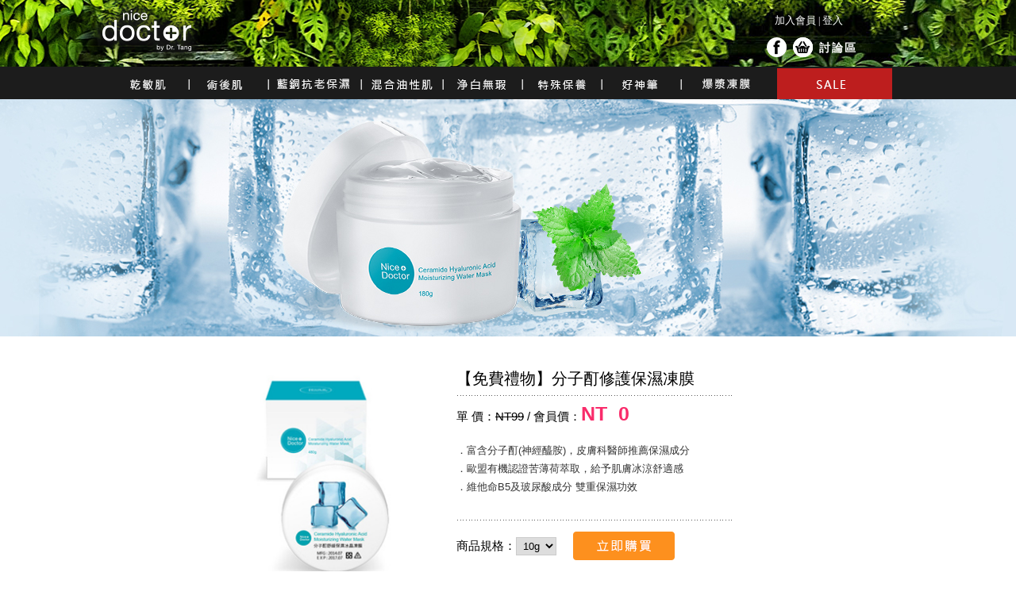

--- FILE ---
content_type: text/html
request_url: https://www.nicedoctor.net/product351.html
body_size: 24207
content:
<!DOCTYPE html>
<html><head>
<title>NiceDoctor 術後保養專科, 爆漿凍膜, 好神筆</title>
<meta name="google-site-verification" content="VgV3vgLIxL6PbFE9A2BY4UFj0AkTWtIj9X5-CIg6rwE" />
<meta name="google-site-verification" content="wLhfY3oM29KPNql-jvbaUb02H-X_i-dm59iF46vtk8o" />
<meta http-equiv="Content-Type" content="text/html; charset=utf-8"/>
<meta http-equiv="content-language" content="zh-tw">


<meta name="Description" content="NiceDoctor 術後保養專科,凍膜,好神筆,術後保養,保濕,原液,修護,敏感肌膚,肌膚保養"/>
<meta name="KeyWords" content="nicedoctor、醫美,術後保養,美妝,凍膜,變美,醫生,修復,塑身,健康,天然,自然,momo,整形,微整形,面膜,導入,寶雅,部落客,皮膚科,專家,專業,推薦,好神筆,敏感肌,換季保養,防曬,抗痘,痘疤,青春痘,原液,kitty凍膜,蝸牛凍膜,茶樹凍膜,眼部筆,紅豆凍膜,B5原液,去角質凝膠,"/>

<link rel="stylesheet" href="css/layout.css"/>
<link href="css/layout.css" rel="stylesheet" type="text/css">
<script type="text/javascript" src="inc/js/cj/cj.js?20170221"></script>
<script type="text/javascript" src="js/twzip.js?20170221"></script>
<script type="text/javascript" src="js/global.js?20170221"></script>

<!--  UET 標籤追蹤程式碼statr  -->
<script>(function(w,d,t,r,u){var f,n,i;w[u]=w[u]||[],f=function(){var o={ti:"5152187"};o.q=w[u],w[u]=new UET(o),w[u].push("pageLoad")},n=d.createElement(t),n.src=r,n.async=1,n.onload=n.onreadystatechange=function(){var s=this.readyState;s&&s!=="loaded"&&s!=="complete"||(f(),n.onload=n.onreadystatechange=null)},i=d.getElementsByTagName(t)[0],i.parentNode.insertBefore(n,i)})(window,document,"script","//bat.bing.com/bat.js","uetq");</script><noscript><img src="//bat.bing.com/action/0?ti=5152187&Ver=2" height="0" width="0" style="display:none; visibility: hidden;" /></noscript>
<!--  UET 標籤追蹤程式碼end  -->


<!-- Facebook 基底程式碼 start -->
<script>
!function(f,b,e,v,n,t,s){if(f.fbq)return;n=f.fbq=function(){n.callMethod?
n.callMethod.apply(n,arguments):n.queue.push(arguments)};if(!f._fbq)f._fbq=n;
n.push=n;n.loaded=!0;n.version='2.0';n.queue=[];t=b.createElement(e);t.async=!0;
t.src=v;s=b.getElementsByTagName(e)[0];s.parentNode.insertBefore(t,s)}(window,
document,'script','https://connect.facebook.net/en_US/fbevents.js');

fbq('init', '543548192489525');
fbq('track', "PageView");


fbq('track', 'AddPaymentInfo');<!--結帳流程中新增付款資訊的時機-->
fbq('track', 'Purchase', {value:'0.00', currency:'USD'});<!--購買-->
fbq('track', 'InitiateCheckout');<!--結帳-->
fbq('track', 'CompleteRegistration');<!--完成註冊-->
fbq('track', 'Lead');<!--潛在客戶-->
fbq('track', 'Search');<!--追蹤網站上的搜尋次數-->
fbq('track', 'AddToCart');<!--加到購物車-->
fbq('track', 'AddToWishlist');<!--加到願望清單-->


</script>
<noscript><img height="1" width="1" style="display:none"
src="https://www.facebook.com/tr?id=543548192489525&ev=PageView&noscript=1"
/></noscript>
<!-- Facebook 基底程式碼 end -->


<!--facebook像素碼 start-->
<!-- Facebook Pixel Code -->
<script>
  !function(f,b,e,v,n,t,s)
  {if(f.fbq)return;n=f.fbq=function(){n.callMethod?
  n.callMethod.apply(n,arguments):n.queue.push(arguments)};
  if(!f._fbq)f._fbq=n;n.push=n;n.loaded=!0;n.version='2.0';
  n.queue=[];t=b.createElement(e);t.async=!0;
  t.src=v;s=b.getElementsByTagName(e)[0];
  s.parentNode.insertBefore(t,s)}(window, document,'script',
  'https://connect.facebook.net/en_US/fbevents.js');
  fbq('init', '363510664432223');
  fbq('track', 'PageView');
</script>
<noscript><img height="1" width="1" style="display:none"
  src="https://www.facebook.com/tr?id=363510664432223&ev=PageView&noscript=1"
/></noscript>
<!-- End Facebook Pixel Code -->
	
<!--facebook像素碼 end-->


<link href='https://www.nicedoctor.net/images/favicon.ico' rel='icon' type='image/x-icon'/><!--瀏覽器標籤小圖-->


</head>
<body>
<!---google Analytics start--->
<!---google Analytics end--->
<script src="js/analytics.js?20170221"></script><script type="text/javascript" src="js/jquery-latest.min.js"></script>
<script type="text/javascript" src="js/customize.js"></script>
<script>
  (function(i,s,o,g,r,a,m){i['GoogleAnalyticsObject']=r;i[r]=i[r]||function(){
  (i[r].q=i[r].q||[]).push(arguments)},i[r].l=1*new Date();a=s.createElement(o),
  m=s.getElementsByTagName(o)[0];a.async=1;a.src=g;m.parentNode.insertBefore(a,m)
  })(window,document,'script','//www.google-analytics.com/analytics.js','ga');
  ga('create', 'UA-60581473-1', 'auto');
  ga('send', 'pageview');
</script>


<script type="text/javascript">
$(function(){
    $("#gotop").click(function(){
        jQuery("html,body").animate({
            scrollTop:0
        },400);
    });
	
    $(window).scroll(function() {
        if ( $(this).scrollTop() > 100){
            $('#gotop').fadeIn("fast");
        } else {
            $('#gotop').stop().fadeOut("fast");
        }
    });
});
</script>



<div id="gotop">&nbsp;</div>

<table cellspacing="0" cellpadding="0" width="100%" border="0" align="center">
  <tr> 
    <td width="100%" align="center"> 
<div class="top_fixed">
<div style="width:1050px; margin:0 auto;">
<span class="top__logo_corl_nd"><a href="./"><img src="image/logo_nd.png" width="147" height="80" alt="回首頁" /></a></span>
<span class="top_right_nd">
<span class="top_member_nd">
        <ul>
          <li> <a href="join.html">加入會員</a> | <a href="login.html">登入</a>
             
            
            </li>
        </ul>
</span>
<span class="top_right_fb_buy">
<ul>
          <li><a href="https://www.facebook.com/nicedoctorbytang?ref=hl" target="_blank"><img src="image/fb_top_icon.png" name="Facebook" width="25" height="25"  alt="nicedoctor Facebook" usemap="#FacebookMap" border="0" /></a></li>
          <li><a href="shop1.html"><img src="image/buy_top_icon.png" width="25" height="25"  alt="nicedoctor購物車" border="0" usemap="#Map" /></a></li>
<li><a class="text_style_1" href="forum.html">討論區</a></li>
</ul>
</span>
</span>
</div>
      
      
     <!--主選單start-->
      <div style="width:1050px; margin: 0 auto;">
     
<ul class="nav nav_zindex" id="main_nav">
  <li class="m1"> <a href="cleaner.html"> 
  <img src="image/dot.png" width="20" height="1">
  <img src="image/main_1_01.png" width="100" height="40"/></a> 
            <ul>
              <li class="arrow"></li>
              <a href="product10.html"> 
              <li>柔膚卸妝液</li>
              </a><a href="product367.html"> 
              <li>柔膚潔顏慕斯</li>
              </a><a href="product706.html"> 
              <li>玫瑰保濕化妝水</li>
              </a><a href="product729.html"> 
              <li>舒緩保濕精華</li>
              </a><a href="product854.html"> 
              <li>分子酊修護保濕凍膜</li>
              </a><a href="product563.html"> 
              <li>乾敏肌四件組</li>
              </a> 
            </ul>
        </li>
        <li class="m2"> <a href="toning.html"><img src="image/main_1_02.png" width="100" height="40"/></a> 
            <ul>
              <li class="arrow"></li>
              <a href="product694.html"> 
              <li>柔膚卸妝液</li>
              </a><a href="product699.html"> 
              <li>柔膚潔顏慕斯</li>
              </a><a href="product709.html"> 
              <li>玫瑰保濕化妝水</li>
              </a><a href="product16.html"> 
              <li>活水保濕精華</li>
              </a><a href="product856.html"> 
              <li>蝸牛玻尿酸保濕修護凍膜</li>
              </a><a href="product564.html"> 
              <li>術後肌優惠組</li>
              </a> 
            </ul>
        </li>
        <li class="m3"> <a href="laser.html"><img src="image/main_1_04.png" width="120" height="40"/></a> 
            <ul>
              <li class="arrow"></li>
              <a href="product29.html"> 
              <li>藍銅胜肽緊緻精華(安瓶)</li>
              </a><a href="product857.html"> 
              <li>藍銅玻尿酸保濕修護凍膜</li>
              </a> 
            </ul>
        </li>
        <li class="m4"> <a href="serum.html"><img src="image/main_1_03.png" width="100" height="40"/></a> 
            <ul>
              <li class="arrow"></li>
              <a href="product1.html"> 
              <li>淨膚潔顏慕斯</li>
              </a><a href="product719.html"> 
              <li>清新保濕乳</li>
              </a><a href="product418.html"> 
              <li>茶樹淨荳控油調理凍膜</li>
              </a><a href="product616.html"> 
              <li>清荳優惠組</li>
              </a> 
            </ul>
        </li>
        <li class="m5"> <a href="moisture.html"><img src="image/main_1_05.png" width="100" height="40"></a> 
            <ul>
              <li class="arrow"></li>
              <a href="product701.html"> 
              <li>柔膚卸妝液</li>
              </a><a href="product702.html"> 
              <li>柔膚潔顏慕斯</li>
              </a><a href="product15.html"> 
              <li>亮白精華液</li>
              </a><a href="product167.html"> 
              <li>薏仁淨白雪肌凍膜</li>
              </a><a href="product592.html"> 
              <li>極致淨白無暇組</li>
              </a> 
            </ul>
        </li>
        <li class="m6"> <a href="sunblock.html"><img src="image/main_1_06.png" width="100" height="40"/></a> 
            <ul>
              <li class="arrow"></li>
              <a href="product798.html"> 
              <li>黃金美妍緊緻膠囊</li>
              </a><a href="product63.html"> 
              <li>20%乳油木果潤膚乳霜</li>
              </a><a href="product606.html"> 
              <li>晶透嫩白面膜</li>
              </a><a href="product861.html"> 
              <li>膠原蛋白保濕面膜</li>
              </a> 
            </ul>
        </li>
        
        
        
        <li class="m7"> <a href="mask.html"><img src="image/main_1_07.png" width="100" height="40"/></a> 
            <ul>
              <li class="arrow"></li>
              <a href="product551.html"> 
              <li>好神筆®美白抗皺眼部精華筆</li>
              </a> 
            </ul>
        </li>


<!--爆漿凍膜start-->
    <li class="m12"> <a href="watermask.html"><img src="image/main_1_010.png" width="120" height="40"/></a> 
            <ul>
              <li class="arrow"></li>
              <a href="product799.html"> 
              <li>藍銅玻尿酸保濕修護凍膜</li>
              </a><a href="product858.html"> 
              <li>藍銅玻尿酸保濕修護凍膜</li>
              </a><a href="product807.html"> 
              <li>分子酊修護保濕凍膜</li>
              </a><a href="product540.html"> 
              <li>蝸牛玻尿酸保濕修護凍膜</li>
              </a><a href="product643.html"> 
              <li>茶樹淨荳控油調理凍膜</li>
              </a><a href="product670.html"> 
              <li>薏仁淨白雪肌凍膜</li>
              </a><a href="product644.html"> 
              <li>水果酵素深層潔淨去角質凝膠</li>
              </a> 
            </ul>
        </li>
<!--爆漿凍膜end-->


        
        <li class="m8"> <a href="sale.html"><img src="image/main_1_011.png" width="145" height="40"/></a> 
            <ul>
              <li class="arrow"></li>
              <a href="product429.html"> 
              <li>爆漿凍膜三入組</li>
              </a><a href="product351.html"> 
              <li>【免費禮物】分子酊修護保濕凍膜</li>
              </a><a href="product124.html"> 
              <li>【免費禮物】水果酵素深層潔淨去角質凝膠</li>
              </a><a href="product352.html"> 
              <li>【免費禮物】藍銅玻尿酸保濕修護凍膜</li>
              </a><a href="product108.html"> 
              <li>【免費禮物】蝸牛玻尿酸保濕修護凍膜</li>
              </a><a href="product789.html"> 
              <li>【免費禮物】茶樹淨荳控油調理凍膜</li>
              </a> 
            </ul>
        </li>
    </ul>
      </div>
      <!--主選單end-->
</div> 
    </td>
  </tr>
  <tr> 
    <td width="100%" align="center" valign="top";> 
      <div class="index_main_banner"><style type="text/css">
li {
	list-style-type: none;
}
.product_nd{ width:1000px;}
.product_nd ul li{
	padding:0 10px;
	text-align:left;}

	
.product_con{
	width: 770px;
	text-align: left;
	float: left;
	display: block;
	margin: 10px 0 0 115px;
	font-size: 10.5pt;
	font-family: "微軟正黑體", arial;
}
.product_con span, .product_con p{
	font-size: 10.5pt;
	line-height: 30px;
	font-family: "微軟正黑體", arial;
	color: #333;
}

.product_con h3{	
    font-size: 10.5pt;
	line-height: 30px;
	font-family: "微軟正黑體", arial;
	color: #333;}

.sale_info{ font-family:"微軟正黑體", arial; font-size:15px;}

.sale_info hr{
	border-top-width: 1pt;
	border-top-style: dotted;
	border-top-color: #ccc;
}

.demarcation{
     width:1000px;
	 margin:0 auto; 
	 display:block; 
	 float:left;
	 text-align:center;
	 background-image:
	}

.demarcation hr{
	width: 90%;
	border-top-width: 1px;
	border-top-style: solid;
	border-top-color: #E5E5E5;
	}

.p_price span{}

.r_price{text-decoration: line-through;}
.m_price{
	color: #f92c6b;
	font-weight: bold;
	font-size: 25px;
}
.short_introduction, .short_introduction p{
	color: #333;
	font-size: 10pt;
	padding: 10px 0;
	line-height: 23px;
	text-decoration: none;
	font-family: "微軟正黑體", arial;
}

.short_introduction h2{font-size: 10pt; margin:0px; padding:0px; color: #333;}

	
.sale_info{
	float:left;
	width:350px;
	display:block;
	text-align:left;
	}

.main_tit{}
.main_tit h1{
	font-family: "微軟正黑體", arial;
	font-size: 20px;
	color: #000;
	text-decoration: none;
	margin: 0px;
	font-weight: normal;
}

.buy_now span{
	float:left;
	display:block;}
	
.pro_s_img{
max-width: 265px;
width:expression(this.width > 265 ? "265px" : this.width);
overflow:hidden;}

.pro_b_img{
	width: 100%;
	display: block;
	background-repeat: no-repeat;
	background-position: center;
}

.pro_b_img img{border-radius:8px;}

#addOrderBtn{
	margin:0 0 0 15px;}

</style>

   

<!--2015板 start-->

<!--產品大圖1000x300px-->
<div class="fl pro_b_img" style="background-image:url(album/prod/61af0c9ce7e93.jpg); width:100%; height:300px; display:block;"><img src="image/dot.png" width="1000" height="300" />
<!--<img style="width:1000px;" src="album/prod/61af0c9ce7e93.jpg"/>-->
<!--<img style="margin:0 0 0 25px;" src="image/img_shadow_2.png" width="950" height="19" border="0">-->

</div>

<div class="product_nd">




<div class="demarcation" style="margin:10px 0;"><img src="image/dot.png" width="900" height="15" border="0" /></div>


<!--產品小圖300x300px-->
<div style="float:left; width:300px; display:block; margin:0 20px 0 115px;">
<img class="pro_s_img" src="album/prod/5ce257dc72f8a.jpg">
</div>



<!--產品介紹與價格start-->
<div class="sale_info">


<!--主標題-->
<div class="main_tit"><h1>【免費禮物】分子酊修護保濕凍膜</h1></div>
<!--主標題end-->

<div><img src="image/dot_line_350.png" width="350" height="15" border="0" /></div>
<!--價格區-->
<div class="p_price">
單 價：<span class="r_price" id="priceHolder">NT99</span>
/ 會員價：<span class="m_price" id="mpriceHolder">NT &nbsp;0</span>
</div>
<!--價格區end-->

<!--產品簡語簡介-->
<div class="short_introduction"><h2><p>．富含分子酊(神經醯胺)，皮膚科醫師推薦保濕成分<br />．歐盟有機認證苦薄荷萃取，給予肌膚冰涼舒適感<br />．維他命B5及玻尿酸成分&nbsp;雙重保濕功效</p></h2></div>
<!--產品簡語簡介end-->

<div><img src="image/dot_line_350.png" width="350" height="15" border="0" /></div>

<!--商品規格-->
<div class="p_price">


<div class="buy_now">
<span style="padding:10px 0 0 0;">商品規格：<select id="specSelector" onchange="order.setPrice(this)">
												<option value="487" price="99" mprice="0" stock="2">10g</option>
											</select>
</span>
<!--商品規格end-->


<!--立即購買的按鈕-->  
<span>
<div style="width:155px; height:43px; overflow:hidden;">
<div id="addOrderBtn" ><a href="#" onclick="return order.add(351,cj.d.getElementById('specSelector').value,1);"><img src="image/n_buy.png" width="139" height="43" border="0"></a></div>
<div style="color:red; padding:0 0 0 15px;">售完</div>
</div>
</span>
<!--立即購買的按鈕end-->  
</div> <!--buy_now-->   
      
      
</div>

</div>
<!--產品介紹與價格end-->


<div class="demarcation" style="margin:17px 0;"><img src="image/line_900.png" width="900" height="15" border="0" /></div>
<!--內容start 寬770px-->
<div class="product_con">

<h3><div><span style="color: #888888;">※&nbsp;購物結帳時，可同時挑選免費試用品(0元商品)一併寄出</span><br /><span style="color: #888888;">※&nbsp;未購物時，選擇試用品者需負擔100元配送費,如選擇貨到付款則另加50元手續費,不適用購物免運費優惠活動。</span><br /><span style="color: #888888;">※&nbsp;未購物索取免費試用品一律以宅配方式寄出,無法提供超商取貨。</span></div>
<div><span>&nbsp;</span></div>
<div style="text-align: left;">&nbsp;</div>
<div><strong><span style="color: #000000;">皮膚科醫師最推薦的保養成分&nbsp;涼感舒緩必備</span><br /></strong><br /><span style="color: #000000;">溫度和皮膚油脂分泌有關，溫度每上升攝氏1度，皮膚排油量就增加10％；而且炎熱高溫還伴隨出汗，又油又水的狀態，讓臉看起來最為油光滿面。</span><br /><span style="color: #000000;">分子酊凍膜富含分子酊(神經醯胺)，皮膚科醫師最推薦的保養成分，也是幫助皮膚維持健康最重要的成分，可舒緩日曬或是美容後肌膚不適，大量補充肌膚水份，讓肌膚平滑恢復年輕活力。</span></div>
<div><span>&nbsp;</span></div>
<div><strong>玻尿酸 維他命B5 雙重保濕功效</strong></div>
<div><span style="color: #000000;">搭配玻尿酸、維他命B5，多種保濕修護及保水成份，保濕效果更加倍。</span><br /><br /><strong>精選歐盟認證 有機苦薄荷萃取&nbsp;</strong><br /><span style="color: #000000;">有機苦薄荷萃取給予肌膚涼爽舒適感，能溫和舒緩肌膚，改善因高溫造成的皮膚不適。</span></div></h3>
</div>

<!--內容end-->




</div>
<!--2015板 end--></div>
    </td>
  </tr>


</table>

<!--::::::::::::::::::::::::::::::::::::::::::::::腳部內容區::::::::::::::::::::::::::::::::::::::::::::::-->
<div class="foot_nd">
<div class="foot_content">
<span class="foot_logo_block">
<br>
    <span>
    <a href="index.html"><img src="image/foot_logo.png" width="111" height="60"></a><br>
    <a href="https://line.me/ti/p/%40quy0221f"><img src="image/line_qrcode.png" width="99" height="123"></a>
    </span> 
    </span> <span class="foot_menu_block"> <font color="#999999"><br>
    </font><span>
    <ul>
      <li><font color="#999999"> <b>品牌故事</b> </font></li>
      <li><font size="2" color="#999999"><a href="https://www.nicedoctor.net/about.html"><font color="#959595">關於</font><font color="#929292">我們</font></a></font></li>
      <!--<li><font size="2" color="#999999"><a href="https://www.nicedoctor.net/about02.html"><font color="#959595">醫美專科團隊</font></a></font></li>-->
      <li><font size="2" color="#999999"><a href="about01.html"><font color="#939393">Show 
        Room</font></a></font></li>
      <li><font size="2" color="#999999"><a href="csr.html"><font color="#959595">公益活動</font></a></font></li>
      <li><font size="2" color="#999999"><a href="shops.html"><font color="#959595">購買通路</font></a></font></li>
      <li><font size="2" color="#999999"><a href="expo.html"><font color="#959595">海外參展</font></a></font></li>
    </ul>
    <ul>
      <li><font color="#999999"> <b>顧客服務 </b></font></li>
      <li><font size="2" color="#999999"><a href="join.html"><font color="#959595">加入會員</font></a></font></li>
      <li><font size="2" color="#999999"><a href="member"><font color="#969696">會員中心</font></a></font></li>
      <li><font size="2" color="#999999"><a href="member"><font color="#939393">訂單查詢</font></a></font></li>
      <li><font size="2" color="#999999"><a href="ordernote.html"><font color="#939393">訂購Q&A 
        </font></a></font></li>
    </ul>
    <ul>
      <li><b><font color="#999999"> 產品資訊 </font></b></li>
      <li><font size="2" color="#999999"><a href="iso_gmp.html"><font color="#959595">GMP認證</font></a></font></li>
    </ul>
    <ul class="footer_function_icons">
      <li><font color="#999999"><b>聯繫NiceDoctor </b></font></li>
      <li><font size="2" color="#999999"><a href="https://www.facebook.com/nicedoctorbytang" target="_blank"><font color="#939393"><img src="image/nd_fb_icon.png" width="18" height="18">FACEBOOK</font></a></font></li>
      <li><font size="2" color="#999999"><a href="https://line.me/ti/p/%40quy0221f"><font color="#929292"><img src="image/nd_line_icon.png" width="18" height="18">LINE</font></a></li>
      <li><font size="2" color="#999999"><a href="https://www.instagram.com/nicedoctorbytang/"><font color="#929292"><img src="images/nd_ig_icon.png" width="18" height="18">instagram</font></a></li>
      <li><font size="2" color="#999999"><a href="#"><font color="#959595"><img src="image/nd_talk_icon.png" width="18" height="18">討論區</font></a></font><!--20210420 關閉--></li>

      <li><font size="2" color="#999999"><a href="contact.html"><font color="#8E8E8E"><img src="image/nd_service_icon.png" width="18" height="18">聯絡我們</font></a></font></li>
      <li><font size="2" color="#999999"><a href="oversea.html"><font color="#929292"><img src="image/nd_oversea_icon.png" width="18" height="18">海外代理 / 批發</font></a></font>
      <li class="backpage"><a href="javascript:history.back()">回上一頁</a></li>
</ul>
</span>

</span>




<span class="foot_location_block">
   <br> 
   <div style="text-align:center;"><img src="image/room.png" width="182" height="92"></div>
    <div> 
      <div class="company_info" align="center"><font size="1" color="#999999">服務專線: 04-22512553 <br>
        服務時間: 週一至週五 <br>
        上午9:00~12:00 / 下午13:30~18:00 <br>
        <a href="https://www.google.com/maps/place/NiceDoctor+醫學美容首選/@24.149676,120.640898,17z/data=!3m1!4b1!4m2!3m1!1s0x0:0x3a4bddbb18d5f8dc?hl=zh-TW" target="_blank">台中市南屯區惠中路三段37號</a></font></div>
    </div>
    </span> </div>
</div>
<div class="copyright_nd">
<table border="0" align="center" cellpadding="0" cellspacing="0">
  <tr>
    <td><img src="image/copyright.png" width="267" height="60"></td>
    <td>
    

    
    </td>
    <!--line加入朋友外掛-->

    
    
    



<!--Google Analytics start-->
<script>
  (function(i,s,o,g,r,a,m){i['GoogleAnalyticsObject']=r;i[r]=i[r]||function(){
  (i[r].q=i[r].q||[]).push(arguments)},i[r].l=1*new Date();a=s.createElement(o),
  m=s.getElementsByTagName(o)[0];a.async=1;a.src=g;m.parentNode.insertBefore(a,m)
  })(window,document,'script','//www.google-analytics.com/analytics.js','ga');

  ga('create', 'UA-74788838-1', 'auto');
  ga('send', 'pageview');
</script>
<!--Google Analytics end-->

<gcse:search></gcse:search>



    </td>
     
     
     
  </tr>
</table>

</div>



<map name="FacebookMap"> 
  <area shape="rect" coords="2,1,35,34" href="https://www.facebook.com/nicedoctorbytang" alt="nicedoctor的Facebook" title="Facebook">
</map>
<map name="Map"> 
  <area shape="rect" coords="2,3,29,30" href="shop1.html" alt="nicedoctor的購物袋" title="購物袋">
</map>
</body>
</html>

--- FILE ---
content_type: text/html
request_url: https://www.nicedoctor.net/ajax
body_size: 33
content:
({uid:'164459595469743c4d71a5e'})

--- FILE ---
content_type: text/css
request_url: https://www.nicedoctor.net/css/layout.css
body_size: 20238
content:
@import url(https://fonts.googleapis.com/earlyaccess/notosanstc.css);/*思源黑體外部連結*/
@import url(forum.css);

body {
	top: 0;
	top: 0px !important;
	position: static !important;
	margin: 0;
	padding: 0;
	/*
	background-image: url(../image/green_top_bbg.png);
	*/
	background-repeat: repeat-x;
	background-position: center top;
	background-attachment: fixed;
}
p {font:normal 14px/22px "微軟正黑體"; margin:0; padding:0;}
form {margin:0; padding:0}
a img { border:none; margin:0; padding:0; }
th { font-size:14px; font-weight:800; color:#333; text-align:center; line-height:22px; }
input ,select, textarea{ margin:0; padding:2px 4px; border:1px solid #ccc; }
h1 { font-size:18px; font-weight:800; }
a {
	text-decoration: none;
	color: #09F;
}
td { font-weight:normal;
line-height:22px;
}

td img{border-radius:5px;}



.cb {clear:both;}
.fl {float:left;}
.fr {float:right;}
.red {color:#f00;}
.bg1 {background:#f88;}
.bg2 {background:#9bf;}
.bg_m1 {background:#a3e6da;}
.bg_m2 {background:#daeeed;}
.button { border:1px solid #ccc; background:#00BFFF; color:#fff; font-weight:800; cursor:pointer; font-size:14px; padding:2px 5px 2px; }
.nav { padding:0; overflow:visible; width:1027px; height:41px; display:block; float:left; margin:0 auto;}
.nav li{ display:block; float:left; list-style:none; margin:0; padding:0; position:relative; }
.nav ul { background:#fff; color:#fff; position:absolute; z-index:1000; top:41px; left:0; margin:0; padding:0; visibility:hidden; }

.nav .arrow {background:url(../image/arrow_top.gif) no-repeat left #fff; padding:0; margin:0; height:8px;}

.nav ul li { background:#333; margin:0; padding:5px 2px; color:#fff; width:100%; list-style:none; text-align:center; border-bottom:1px solid #fff; cursor:pointer; line-height:22px;  font-size:13px; font-family:Century Gothic;}
.nav ul li a { color:#fff; cursor:pointer; text-align:left;}




.nav .m1 ul { width:180px; }/*潔膚 */
.nav .m2 ul { width:180px; }/*化妝水 */
.nav .m3 ul { width:180px; }/*雷射術後 */
.nav .m4 ul { width:180px; }/*精華液 */
.nav .m5 ul { width:180px; }/*保濕 */
.nav .m6 ul { width:180px; }/*防曬 */
.nav .m7 ul { width:180px; }/*面膜 */
.nav .m8 ul { width:180px; }/*sale*/
.nav .m12 ul { width:180px; }/*爆漿凍膜*/



html>body .nav .m8 {}
.logo { width:1027px; height:102px; margin:auto; background:url(../image/logo01.jpg) no-repeat; position:relative;}
.logobtn{ display:block; width:50%; height:100%; margin:auto;}
.topCart { width:35px; height:50px; margin:0; padding:0; position:absolute; bottom:0; left:0; background:url(../image/cart.gif) no-repeat;}
#cartNum { width:20px; height:25px; margin:0; padding:0; position:absolute; bottom:-5px; left:8px; color:#fff; text-align:center;}
#topRight { width:300px;  margin:0; padding:0; position:absolute; bottom:0; right:0; text-align:right; }
.line { margin:auto; width:98%; height:1px; background:url(../image/line.gif) repeat-x }
.footer_nd, .footer_nd a:link{
	background-color:#ebebeb;
	font-size: 13px;
	width: 900px;
	text-align: center;
	padding: 5px;
	font-family: "新細明體", Arial;
	color: #333;
	}
.footer_nd a:hover{
	color: #F90;
	text-decoration: underline;
	}

/* index */
.home_kv {
	width: 100%;
	min-height: 540px;
	position: relative;
	overflow: visible;
	padding: 0;
	
}
.home_kv div{ position:absolute; z-index:100; width:100%; text-align:center; margin:0 auto; }


/* note */
.note_list { padding:10px; }
.note_list li { list-style:none; float:left; width:150px; margin-right:5px;}
.note_list li a { color:#06f; font-size:16px; }
.note_content { margin:35px 10px 0;}
.note_content h1 { color:#06f; font-size:14px; }
.note_content div { margin-left:20px;}

.prod_list_l{
	margin:0 auto;
	width:100%;
	height: 260px;
	overflow: hidden;
} 

.prod_list_l img{
	border-radius:5px;}

.prod_list_r { /*height:540px;*/overflow:hidden; margin:15px 0 0 80px; width:1000px; margin:0 auto; }
.prod_list_box { width:199px; height:250px; float:left; text-align:center; border-bottom:1px solid #ccc;}
.prod_list_box p a{ text-decoration:none;}

.prod_list_img { width:199px; height:150px; overflow:hidden; text-align:center; }

.prod_list a { margin:0; padding:0; color:#666; text-align:center; }
.prod_list_al { float:left; width:23px; min-height:450px;}
.prod_list_al a { display:block; width:23px; height:38px; margin-top:150Px; background:url(../image/arrow_03.jpg) no-repeat;}
.prod_list_ar { float:right; width:23px; min-height:450px;}
.prod_list_ar a { display:block; width:23px; height:38px; margin-top:150px; background:url(../image/arrow_02.jpg) no-repeat;}
.prod_list_al .off, .prod_list_ar .off { display:none;}


/* page */
.page { margin:15px; padding:0;}
.page td { margin:0; padding:0; text-align:center; vertical-align:bottom; line-height:30px; }
.page a{ color:#333; display:block; width:25px; height:20px; border:1px solid #ccc; font-size:12px; line-height:22px;}
.page a:hover, .page .on { color:#fff; font-weight:800; background:#333 }
.page .noborder a, .page .noboder a:hover { border:none; background:#fff; }


/* forget password */
.forget_box { text-align:center; position:absolute; top:80px; left:0px; background:#fff; border:1px solid #ccc; width:250px; padding:10px; visibility:hidden; }
.forget_box .btn { display:block; position:absolute; top:2px; right:2px; cursor:pointer; }
.forget_box .btn { cursor:pointer; }

/* feedback */
.feedback { padding:20px 30px; font-size:14px;}
.feedback ul { margin:10px 0 0 18px; padding:0; line-height:25px; }
.feedback li { margin:0 0 0 13px; padding:0; list-style:none; }



/*==============================2015版官網==================================================*/
.main_ads{
	/*background-color: #F6F6F6;*/
	width: 100%;
	height: 550px;
	padding: 0;
	margin: 0;
	}

.main_ads img{border-radius:8px;}

#gotop {
	background-image: url(../image/gotop.png);
	display: none;
	width: 92px;
	height: 89px;
	position: fixed;
	right: 20px;
	bottom: 100px;
	padding: 10px 15px;
	font-size: 20px;
	color: white;
	cursor: pointer;
	background-repeat: no-repeat;
	z-index:1000;
}
.content_main {
	margin: 45px auto 0 auto;
	display: block;
	width: 1000px;
	font-family: "微軟正黑體", sans-serif;
}
.content_nd {
	width: 958px;
	float: left;
	/*display: block;
	min-height: 600px;
	*/
}
.shadow_left {
	float: left;
	display: block;
	background-image: url(../image/shadow_left.png);
	width: 32px;*/
	width: 21px;
	min-height: 400px;
	background-repeat: no-repeat;	
	background-position: 0 40px;
}
.shadow_right {
	float: left;
	display: block;
	background-image: url(../image/shadow_right.png);
	/*width: 32px;*/
	width: 21px;
	min-height: 400px;
	background-repeat: no-repeat;
	background-position: 0 40px;
}
.foot_nd {
	margin: 0 auto;
	width: 1000px;
	display: block;
}

/*=============首頁圖片秀控制 start==================*/
.tb_button {
	padding: 1px;
	cursor: pointer;
	border-right: 1px solid #8b8b8b;
	border-left: 1px solid #FFF;
	border-bottom: 1px solid #fff;
}
.tb_button.hover {
	borer: 2px outset #def;
	background-color: #f8f8f8 !important;
}
.ws_toolbar {
	z-index: 100000
}
.ws_toolbar .ws_tb_btn {
	cursor: pointer;
	border: 1px solid #555;
	padding: 3px
}
.tb_highlight {
	background-color: yellow
}
.tb_hide {
	visibility: hidden
}
.ws_toolbar img {
	padding: 2px;
	margin: 0px
}

.abgne_tip_gallery_block {
	margin: 10px 0 40px 0;
	padding: 0;
	width: 300px;
	height: 280px;
	overflow: hidden;
	position: relative;
	float:left;
}
.abgne_tip_gallery_block img {
	/*position: absolute;*/
	border: 0;
}

.abgne_tip_gallery_block .caption h2 {
	margin: 0;
	width:280px;
	background-color:rgba(0,0,0,0.6);
	font-size:14px;
	font-family:微軟正黑體;
	padding:5px 10px;
}
.abgne_tip_gallery_block .caption h2 a {
	text-decoration: none;
	font-family:微軟正黑體;
	font-size:14px;
	color: #CCCCCC;
}
.abgne_tip_gallery_block .caption h2 a:hover {
	text-decoration: underline;
	color: #fff;
}

.desc{ /* 黑色區塊內容文字控制 */ 
	background-color:rgba(0,0,0,0.6);
	width:280px;
	padding:5px 10px;
	font-size:13px;
	line-height:19px;}


.abgne_tip_gallery_block .caption {
	position: absolute;
	cursor: pointer;
	color: #fff;
	background: url(images/1px_black.png) repeat;
	top: 250px; /* 控制黑色區塊內容的滑出位置 */
	left:1px;
	}



	
.image_margin_left{ margin-right:29px;}
.image_margin_middle{ margin-right:29px;}
.image_margin{}
	
/*=============首頁圖片秀控制 end==================*/


.index_item_title{
	letter-spacing: 2px;
	font-size: 14px;
	min-width: 100px;
	/*min-height:30px;*/
	text-align: center;
	font-family: Century Gothic;
	background-image: url(../image/title_down_line.png);
	background-repeat: no-repeat;
	background-position: center 25px;
	hanging-punctuation:30px;
	display: block;
	margin: 0 auto 7px auto;
	}

.index_item_block{
	display:block;
	top:50px;
	}
	
.mass_media{
	width:1000px;
	display:block;}
	
.mass_media span{
	width:300px;
	display:block;
	float:left;
	}

.foot_nd{
	background-color:#000;
	display:block;
	float:left;
	width:100%;}
	
.2017{
	background-color: #F00;
	display: block;
	float: left;
	width: 100%;
}

.foot_content{
	padding:15px 0;
	font-family: Century Gothic;
	width:1000px;
	margin:0 auto;
	display:block;
	color:#CCC;}

.foot_logo_block{
	width:85px;
	margin:0 35px 0 35px;
	display:block;
	float:left;
	}
	
.foot_menu_block{}
	
.foot_menu_block span{
	display:block;
	float:left;
	}

.foot_menu_block{
	width:600px;
	display:block;
	float:left;
	}
	
.foot_location_block{
	display:block;
	float:left;
	color:#CCC;
	font-size:13px;
	line-height:23px;
	}

.foot_location_block span{
	float:left;
	display:block;}


.foot_menu_block ul{
	padding: 0;
	margin: 0;
	list-style-type: none;
	display: block;
	float: left;
	margin: 0 0 0 25px;
	width:125px;
	}

.foot_menu_block ul li{
	color: #787878;
	font-size: 13px;
	line-height: 27px;
	}

.foot_menu_block ul li a{
	font-size:12px;
	color: #FFF;
	text-decoration: none;
	}
	
.foot_menu_block ul li a:hover{
	color: #FC0;
	text-decoration: underline;
	}

.foot_menu_block ul li h1 {
	font-size:14px;
	color:#CCC;
	font-family:微軟正黑體;}

.copyright_nd{
	height:60px;
	display:block;
	float:left;
	text-align:center;
	width:100%;
	background-color:#000;
}

.temp_top{
	background-image: url(../image/top.png);
	height: 528px;
	width: 100%;
	background-position: center top;
	display:block;
	}

.footer_function_icons, .footer_function_icons a{
	margin:0 15px 0 0;}
	

.footer_function_icons img{
	margin-right:5px;
	position:relative; top:5px;
    transition:All 0.4s ease-in-out;
    -webkit-transition:All 0.4s ease-in-out;
    -moz-transition:All 0.4s ease-in-out;
    -o-transition:All 0.4s ease-in-out;
	}

.footer_function_icons img:hover{
    transform:rotate(360deg);
    -webkit-transform:rotate(360deg);
    -moz-transform:rotate(360deg);
    -o-transform:rotate(360deg);
    -ms-transform:rotate(360deg);
	}
	
	
.top_nd{
	width:1000px;
	margin:0 auto;
	display:block;
	min-height:120px;
	color:#FFF;}

.top_menu_nd{
	display:block;
	float:left;
	}
	
.top_menu_nd ul{
	margin:0;
	padding:0;
	list-style-type: none;	
	}

.top_menu_nd ul li{
	float:left;
	display:block;}

.top__logo_corl_nd{
	margin:0 700px 0 0; 
	display:block;
	float:left;}
	
.top_member_nd{
	font-size: 12px;
	text-decoration: none;
	margin:15px 0 10px 0;
	}

.top_right_nd span{
	float:left;
	display:block;
}
	
.top_member_nd{
	padding-left:10px;
	
	}
	
.top_member_nd ul{
	margin:0;
	padding:0;
	list-style-type: none;
}
.top_member_nd ul li{
	font-size:12px;
	margin:0 4px;
	color:#fff;
	display:block;
	float:left;}

.top_member_nd ul li a{
	font-family:微軟正黑體;
	font-size:13px;
	color:#fff;
	text-decoration: none;
}

.top_member_nd ul li a:hover{
	color: #fff;
	text-decoration: underline;
}


.top_right_fb_buy{
	padding:0;
	}
	

.top_right_fb_buy img{
    transition:All 0.4s ease-in-out;
    -webkit-transition:All 0.4s ease-in-out;
    -moz-transition:All 0.4s ease-in-out;
    -o-transition:All 0.4s ease-in-out;
	}

.top_right_fb_buy img:hover{
    transform:rotate(360deg);
    -webkit-transform:rotate(360deg);
    -moz-transform:rotate(360deg);
    -o-transform:rotate(360deg);
    -ms-transform:rotate(360deg);
	}

.top_right_fb_buy ul{
	margin:0;
	padding:0;
	list-style-type: none;
}
.top_right_fb_buy ul li{
	line-height:25px;
	margin:0 4px;
	color:#fff;
	display:block;
	float:left;
	font-weight: normal;
	text-decoration: none;	}

.top_right_fb_buy ul li a{
	font-weight:bold;
	text-decoration:none;}

.index_main_banner{
	/*width: 1027px;*/
	width: 100%;
	overflow: hidden;
	/*margin: 120px 0 0 0;*/
	margin: 124px 0 0 0;
	padding:0px;
}

.text_style_1{}

.text_style_1:link, .text_style_1 a{
	letter-spacing: 2px;
	color: #F00;/* 原版討論區字樣顏色 */
	color: #Fff;
	font-family: "微軟正黑體";
	font-size: 14px;
	text-decoration: none;
	font-weight: bold;
}
.text_style_1:visited{
	letter-spacing: 2px;
	color: #F00;/* 原版討論區字樣顏色 */
	color: #Fff;
	font-family: "微軟正黑體";
	font-size: 14px;
	text-decoration: none;
	font-weight: bold;
	}
.text_style_1:hover{
	color: #F60;/* 原版討論區字樣顏色 */ 
	color: #Fff;
	text-decoration: underline;
	}
	


.top_fixed{
	width: 100%;
	text-align: center;
	-webkit-position: fixed;
    -moz-position: fixed;
    -o-position: fixed;
	position: fixed;
	background-image: url(../image/green_top_bg.png);
	background-repeat: repeat-x;
	background-position: center top;
	-webkit-background-attachment: fixed;
    -moz-background-attachment: fixed;
    -o-background-attachment: fixed;
	background-attachment: fixed;
	top: 0px;
	z-index:9999;
	height:auto;
	padding:0px;
	margin:0px;
	}

.nav_zindex img{border-radius:0px;}

.gsc-control-cse{
	background-color: #000;
    border: none;
	}

/*=============自訂網頁用 start==================*/



.big_small_img{
    transition:All 0.2s ease-in-out;
    -webkit-transition:All 0.2s ease-in-out;
    -moz-transition:All 0.2s ease-in-out;
    -o-transition:All 0.2s ease-in-out;
    opacity:1; 
	-webkit-opacity:1;
	-moz-opacity:1;
	-o-opacity:1;
	}

.big_small_img:hover{
    opacity:0.5; 
	-webkit-opacity:0.5;
	-moz-opacity:0.5;
	-o-opacity:0.5;
	}


.news_list{
	font-size: 13px;
	color: #333;
	font-family: "新細明體", arial;
	line-height:24px;
}
.news_list a{
	color: #03F;
	text-decoration: none;
}
.news_list a:hover{
	text-decoration: underline;
}


.news_list ul li{
	list-style-type: disc;
	padding:4px 0;}

.event_bg{
	width:100%;
	background-image: url(../image/events_bg.png);
	background-repeat: no-repeat;
	background-position: center top;
	}

.shops_nd{ width:1000px;; min-height:400px; margin:40px auto 0 auto; text-align:left;}

.shops_nd ul{
	padding:0px; margin:0px;
	list-style-type:none;
	}
.shops_nd li{
	padding:0px; margin:0px;
	width:160px;
	float:left;
	display:block;
	}

.shops_nd img{
    transition:All 0.2s ease-in-out;
    -webkit-transition:All 0.2s ease-in-out;
    -moz-transition:All 0.2s ease-in-out;
    -o-transition:All 0.2s ease-in-out;
	}

.shops_nd img:hover{
    transform:scale(1.2);
    -webkit-transform:scale(1.2);
    -moz-transform:scale(1.2);
    -o-transform:scale(1.2);
    -ms-transform:scale(1.2);
	}

.no_effeft img:hover{
    transform:scale(1);
    -webkit-transform:scale(1);
    -moz-transform:scale(1);
    -o-transform:scale(1);
    -ms-transform:scale(1);
	}
.ultrasonic_beauty{
	background:url(../images/beauty.png); 
	background-repeat: repeat-x; 
	background-position: center top;
	}

.black_sbbg{
	background:url(../images/black_bbg.png); 
	background-repeat: repeat-x; 
	background-position: center top;
	}
	
.black_sbbg2{
	background:url(../images/sunnnn.jpg); 
	background-repeat: repeat-x; 
	background-position: center top;
	}
	


.goog-te-banner-frame{visibility:hidden !important;}
#body-main{top:0px !important;}

.company_info{
	width:198px;
	word-wrap: break-word; 
	word-break: normal;
	text-decoration:none; }
	
.company_info a{
	color: #959595;
	text-decoration:none;}
	
.company_info a:hover{
	color: #959595;
	text-decoration: underline;
	}

.images_radius{
	border-radius:10px; }


.backpage{
	visibility: hidden;
}


/*週三會員日start*/
.sat_main{
	width:100%;
	background-image: url(../images/sat_bg.jpg);
	background-repeat: repeat-x;
	background-position: center top;
	}

.sat_cor{
	font-family: "微軟正黑體", Arial;
	margin:0 auto;	
	line-height: 30px;
}

.sat_cor ul{
	padding-top:0px;
	margin-top:0px;}

.sat_top {
	width: 996px;
	background-image: url(../images/sat_top.png);
	background-repeat: no-repeat;
	background-position: center 5px;
	padding: 380px 150px 0 60px;
}
.sat_body {
	padding:0px 150px 0 60px;
	width: 996px;
	background-image: url(../images/sat_content.png);
	background-repeat: repeat-y;
	background-position: center top;
}
.sat_text_1{
	font-weight: bold;
	color: #F00;
	}

/*FG頁+選單start*/
.anim_fade_image {
	line-height:0px;
    position:absolute;
    -webkit-transition: opacity 0.5s ease-in-out;
    -moz-transition: opacity 0.5s ease-in-out;
    -o-transition: opacity 0.5s ease-in-out;
    transition: opacity 0.5s ease-in-out;
}
.anim_fade_image:hover, .anim_fade_image_hover {
	transition: 0.2s;
    opacity:0;
    filter: alpha(opacity=0);
}

.fg_ice_bg{
	background-color: #e7f0f7;
	background-image: url(../images/fg_ice.jpg);
	height: auto;
	background-repeat: repeat-x;
	background-position: center top;
	}
	
	
.product_specselector{
	overflow : hidden;
  	white-space : nowrap;
  	width : 70px;
	border:#999 thin;
	}

/*寶雅活動頁*/
.poya_main_bg{
	background-image: url(../images/poya_con_bg.png);
}

.poya_top{
	background-image: url(../images/poya_top_bg.png);
	background-repeat: repeat-x;
	height:368px;
	width:100%;
	}

/*美妝客分享頁*/

.blogger_con{ background-color:#099;}

.newtwo{
	background-image: url(../images/newyeartwo.png);
	background-repeat: repeat-x;
	background-position:center top;
	}
.newyear-bg-2022{
	background-image: url(../images/newyear2022.png);
	background-repeat: repeat-x;
	background-position:center top;
    background-color: #a9051d;
	}

.newyear-bg-2024{
	background-image: url(../images/2024newyear_bg.png);
	background-repeat: repeat-x;
	background-position:center top;
    background-color: #902d27;
	}
.momsday-bg-2024{
	background-position:center top;
    background-color: #ead6cf;
	}

.newyear-bg-2025{
    background-color:#a20001;
	}

/*思源黑體*/
.noto30_bk{font-family: 'Noto Sans TC',sans-serif !important;font-size: 30px; color: #4a4a4a; background-image:url(../images/text_green_bg.png);background-repeat: repeat-x;background-position: bottom;line-height: 20px;padding: 0 10px 0 0; font-weight: 630;letter-spacing: 3px;}

.noto17_bk{font-family: 'Noto Sans TC',sans-serif !important;font-size: 17px; text-align: center; letter-spacing: 0.05em;}
.noto20_gr{font-family: 'Noto Sans TC1',sans-serif !important;font-size: 20px; color: #5d8d81;font-weight: 530; margin: 12px 0 5px 0; display: block;letter-spacing: 0.05em;}
.noto20_bk{font-family: 'Noto Sans TC',sans-serif !important;font-size: 20px; color: #4a4a4a; line-height: 29px;letter-spacing: 0.05em;}
.noto25_bk{font-family: 'Noto Sans TC',sans-serif !important;font-size: 25px; color: #4a4a4a;letter-spacing: 0.05em;}
.noto73_bk{font-family: 'Noto Sans TC',sans-serif !important;font-size: 73px; color: #4a4a4a;text-align: center;line-height: 80px;}
.noto73_stroke_gr{font-family: 'Noto Sans TC',sans-serif !important;font-size: 123px; color: #fff; -webkit-text-stroke: 10px black;letter-spacing: 0.05em;}

.black_16px{
	font-family:微軟正黑體;
	font-size:16px;
    line-height: 25px;
    color:#4a4a4a;}

/* 水平置中 */
.item_center {text-align: center;}

/* span靠左 */
.span_left {float: left;}

/* 產品使用建議步驟 */
.pds_steps{text-align: center;}
.pds_steps img {padding: 0 15px 20px 15px;}
.pds_steps td { padding: 0 auto;}

/* 快速了解 */
.more a:link {
    font-family: 'Noto Sans TC',sans-serif !important;font-size: 13px;
    color: #333;
    text-align: center;
    height: 31px;
    display: block;
    background-image: url('../album/album/more_green.png');
    background-position: bottom center;
    background-repeat: no-repeat;
    margin: 10px auto;
}


.more a:hover {color: #6b9947;}
.more a:visited {color: #6b9947;}





--- FILE ---
content_type: text/css
request_url: https://www.nicedoctor.net/css/forum.css
body_size: 718
content:
/* forum_table */
.forum_list { background:#ddd; text-align:center; }
.forum_list th { background:#0bf; color:#fff; }
.forum_list a, .forum_list a:hover { font-size:18px; line-height:25px; }
.tr1 { background: #FFF0F5; color:#333; }
.tr2 { background: #F0F8FF; color:#333; }
.tr_light { background:#ffb; color:#000; }

.reply_list .box { border:1px solid #eee; margin-bottom:30px; }
.reply_list .title { margin:0; background:#eee; padding:5px 10px; font-size:20px;}
.reply_list .time { margin:10px 0 0 0; width:120px; float:right; font-size:14px; }
.reply_list .index { margin:10px 10px 0 0 ; width:100px; float:right; text-align:right; font-size:14px; }
.reply_list p { padding:5px 10px; font-size:16px; }

--- FILE ---
content_type: text/css
request_url: https://www.nicedoctor.net/inc/js/cj/res/cj.css
body_size: 4577
content:
.cjBodyMask { position:absolute; top:-1000px; left:-1000px; display:none; background:#000 }
.cjMoveMask { position:absolute; border:1px solid #000; background:#333; }
.cjIEMask { position:absolute;top:0;left:0;width:100%;height:100%; background:#000; }
.cjMove { position:absolute; width: 100%; height:16px; top:0; left:0; cursor: move; background:#043947}
.cjCloseBtn { position:absolute; top:2px; right: 2px; width:12px; height:12px; background:url(close.gif); cursor:pointer }

/* calendar */
.cjCalBtn { border:0; width:16px; height:16px; background:url(calendar.gif); cursor:pointer }
.cjCal { position:absolute; width:220px; height:300px; border:1px solid black; background:#043947; }
.cjCal .cjMove { position:absolute; width: 100%; height:16px; top:0; left:0; cursor: move}
.cjCal div { margin:0; padding:0; position:absolute; display:block; text-align:center; font: bold 12px/20px Arial; color:#043947; cursor:pointer }
.cjCal .nav { background: #c4ebdc; color:blue }
.cjCal .ny { background: url(cal_ny_btn.png) #c4ebdc }
.cjCal .ly { background: url(cal_ly_btn.png) #c4ebdc }
.cjCal .nm { background: url(cal_nm_btn.png) #c4ebdc }
.cjCal .lm { background: url(cal_lm_btn.png) #c4ebdc }
.cjCal .week { background: #e2e2e2; color:blue }
.cjCal .sat { color : #41c40d }
.cjCal .sun { color : red }
.cjCal .day { background:#fff }
.cjCal .theday { background : #c4ebdc }
/* lodding */
.cjLoadding { background:url(rolling.gif) left top no-repeat; position:absolute; width:35px; height:35px; z-index:10000; 
display:none; padding:20px;}
/* slidshow */
.cjSlideshow { display:block; overflow:hidden }
.cjSlideshowImgs { position:absolute; top:-10000px; left:-10000px; display: none }
.cjSlideshowImgs img { position:absolute; bottom:0; left:0; display:none }
/* marquee */
.cjMarquee { display:block; border:1px solid #808080 }
.cjMarqueeItems { position:absolute; top:-10000px; left:-10000px; display:block; overflow:hidden }
.cjMarqueeItems div { position:absolute; top:-10000px; left:-10000px; display:block }
/* popMsg */
.cjPopMsg { font: 12px/16px arial; color:#FFF; position:absolute; display:block; padding:5px; overflow:visible; border: 1px solid #ccc; background: #12a2dd}
/* popImg */
.cmsPopImg { cursor:pointer }
/* color picker */
.cjColorPicker { position:absolute; width:100%; height:100%;border:1px solid black; background:#f0f0f0 }
.cjColorPicker .cjColor { position:absolute; cursor:pointer; border:1px solid #f0f0f0 }
.cjColorPicker .cjColor:hover { border:1px solid #000 }
/* swfu */
.cjSwfu .fieldset {
	margin: 5px 0;
	padding: 10px 10px;
}
.cjSwfu .fieldset span.legend {
	position: relative;
	background-color: #FFF;
	padding: 0px;
	top: -18px;
	font: 700 14px Arial, Helvetica, sans-serif;
	color: #73b304;
}
.cjSwfu .flash {
	width: 96%;
	margin: 0px 5px;
	border-color: #D9E4FF;
}
.progressWrapper {
	width: 100%;
	overflow: hidden;
	height:100px;
}

.progressContainer {
	margin: 5px;
	padding: 4px;
	background-color: #F7F7F7;
	overflow: hidden;
}
.progressName {
	font-size: 12px;
	font-weight: 700;
	color: #555;
	width: 100%;
	height: 14px;
	text-align: left;
	white-space: nowrap;
	overflow: hidden;
}

.progressBarInProgress,
.progressBarComplete,
.progressBarError {
	font-size: 12px;
	width: 0%;
	height: 12px;
	background-color: #73b304;
	margin-top: 2px;
}

.progressBarComplete {
	width: 100%;
	background-color: #73b304;
	visibility: hidden;
}

.progressBarError {
	width: 100%;
	background-color: red;
	visibility: hidden;
}

.progressBarStatus {
	margin-top: 2px;
	width: 100%;
	font-size: 12px;
	font-family: Arial;
	text-align: left;
	white-space: nowrap;
}

a.progressCancel {
	font-size: 0;
	display: block;
	height: 14px;
	width: 14px;
	background-image: url(../images/cancelbutton.gif);
	background-repeat: no-repeat;
	background-position: -14px 0px;
	float: right;
}

a.progressCancel:hover {
	background-position: 0px 0px;
}


/* inline_popup */
.popFrame { position:absolute; background:white; border:10px solid #fff; overflow:auto; margin:0; padding:0;}
/* search box */
.cjSearchBox { position:absolute; overflow:hidden; background:#f0f0f0; border:1px solid green; width:100px; height:100px; display:none; z-index:65535}
.cjSearchBox a {display:block; text-decoration:underline; width:100%; cursor:pointer; padding:0 5px; font-size:12px; line-height:25px !important}
.cjSearchBox a:hover { background:#B0F96F }
.cjSearchBoxOn { background:#B0F96F }
.cjSearchBoxOff { background:#fff}

--- FILE ---
content_type: text/javascript
request_url: https://www.nicedoctor.net/inc/js/cj/inline_pop.js
body_size: 3500
content:
cj.inline_pop={step:15,steptime:20,popContent:function(b){cj.inline_pop.hideFlash();cj.util.winMask(cj.inline_pop);b.evt=b.evt||[{tg:"cj.b",type:"keypress",fn:cj.inline_pop._keypress},{tg:"cj.b",type:"click",fn:function(a){a=a||window.event;n=a.srcElement||a.target;/closeBtn/ig.test(n.className)&&cj.inline_pop.close();/popCloseBtn/ig.test(n.className)&&cj.inline_pop.close()}}];this.pop=cj.util.addElm(cj.d.body,[{tag:"div",innerHTML:b.cont,cssText:"position:absolute;visibility:hidden;top:-10000;left:-10000;z-index:10000;overflow:auto;background:#fff"}]);
cj.inline_pop.set=this.pop.set=b;this.pop.open=function(){var a=cj.util.getVP();cj.inline_pop.pop=this;cj.inline_pop._addEvt(this.set.evt);cj.inline_pop.showMask();a={x:a.sp.x+Math.max(20,Math.floor((a.w-this.clientWidth)/2)),y:a.sp.y+Math.max(20,Math.floor((a.h-this.clientHeight)/2)),w:this.clientWidth,h:this.clientHeight};cj.util.setStyle(this,{left:a.x,top:a.y,width:a.w,height:a.h,visibility:"visible"})};this.pop.open()},open:function(b){var a=this,d=cj.util.getVP();a.hideFlash();if(!a.loadding){a.loadding=
cj.loadding.newPlayer();cj.util.winMask(a)}a.loadding.play();a.showMask();a.pop=cj.util.addElm(cj.d.body,[{tag:"iframe",cssText:"position:absolute;visibility:hidden;top:-10000;left:-10000;z-index:10000;overflow:hidden",attrib:"frameBorder:0,src:javascript:,scrollbars:auto"}]);var e=[{tg:"cj.b,cj.inline_pop.pop.b",type:"keydown",fn:a._keypress},{tg:"cj.inline_pop.pop.b",type:"click",fn:function(c){c=c||window.event;n=c.srcElement||c.target;/closeBtn/ig.test(n.className)&&cj.inline_pop.close()}}];b.evt=
b.evt||e;b.addEvt&&cj.util.each(b.addEvt,function(c){b.evt.push(c)});a.set=b;cj.evt.add(a.pop,"load",function(){a.pop.w=a.pop.contentWindow;a.pop.b=a.pop.w.document.documentElement||a.pop.w.document.body;a.pop.d=a.pop.w.document;a.pop.b.style.overflow="hidden";var c=b.w||parseInt(Math.min(a.pop.b.scrollWidth,d.w*0.95),10);h=b.h||parseInt(Math.min(a.pop.b.scrollHeight,d.h*0.95),10);c={x:d.sp.x+Math.max(20,Math.floor((d.w-c)/2)),y:d.sp.y+Math.max(20,Math.floor((d.h-h)/2)),w:c,h:h};a.loadding.stop();
cj.util.setStyle(a.pop,{left:c.x,top:c.y,width:c.w,height:c.h,visibility:"visible"});c.h<a.pop.b.scrollHeight&&cj.util.setStyle(a.pop.b,{overflowY:"scroll"});c.w<a.pop.b.scrollWidth&&cj.util.setStyle(a.pop.b,{overflowX:"scroll"});a._addEvt(b.evt)});a.pop.setAttribute("src",a.set.url)},hideFlash:function(){var b=cj.d.getElementsByTagName("object");if(b)for(var a=0;a<b.length;a++){o=b[a];if(!o.div){o.div=cj.util.createElm({tag:"div",style:{width:o.clientWidth,height:o.clientHeight},cssText:"display:block;margin:0;padding:0;border:none;background:#000"});
o.parentNode.insertBefore(o.div,o)}o.div.style.display="block";o.style.display="none"}},showFlash:function(){var b=cj.d.getElementsByTagName("object");if(b)for(var a=0;a<b.length;a++){o=b[a];o.style.display="block";if(o.div)o.div.style.display="none"}},close:function(){if(cj.inline_pop.pop){cj.inline_pop.pop.blur();cj.util.removeChild(cj.inline_pop.pop);cj.inline_pop.pop=null;cj.inline_pop.hideMask();cj.inline_pop.showFlash();cj.w.focus()}},_keypress:function(b){b=b||window.event;(b.which||b.keyCode)==
27&&cj.inline_pop.close()},_addEvt:function(b){cj.util.each(b,function(a){!a.tg||a.type=="load"?a.fn():cj.util.each(a.tg.split(","),function(d){cj.evt.add(eval(d),a.type,a.fn)})})},_removeEvt:function(){cj.util.each(this.set.evt,function(b){!b.tg||b.type=="load"||cj.util.each(b.tg.split(","),function(a){cj.evt.remove(eval(a),b.type,b.fn)})})}};


--- FILE ---
content_type: text/javascript
request_url: https://www.nicedoctor.net/inc/js/cj/debug.js
body_size: 3350
content:
cj.debug={index:0,log:{div:null,index:0,add:function(a){var c=this;c.div||(c.div=cj.util.addElm(cj.d.body,[{tag:"div","class":"dragable",cssText:"position:fixed; top:50px; right:25px; width:400px; height:500px; border:3px solid #ccc; background:#fff;cursor:move;"},[{tag:"a","class":"cjCloseBtn"}],[{tag:"div",cssText:"margin-top:15px; padding:3px; width:400px; height:484px; line-height:1.5em; overflow:auto; text-align:left"},{tag:"div"}]]),c.c=c.div.getElementsByTagName("div")[0],c.c.div=c.c.getElementsByTagName("div")[0],
cj.evt.add(c.div,"click",function(a){a=a||cj.w.event;if("cjCloseBtn"==(a.target||a.srcElement).className)c.div.style.display="none"}),cj.evt.add(c.div,"mousedown",function(a){var a=a||cj.w.event,b=a.target||a.srcElement;if("dragable"==b.className)return cj.evt.cancel(a),cj.drag(b,a),!1}));c.c.div.nextSibling?c.c.insertBefore(cj.util.createElm({tag:"textarea",cssText:"resize:vertical; margin-left:5px; width:370px; height:100px; overflow-x:hidden; overflow-y:auto; border:none; border-bottom:1px solid #ccc",
innerHTML:c.index++ +" : "+a}),c.c.div.nextSibling):cj.util.addElm(c.c,[{tag:"textarea",cssText:"resize:vertical; margin-left:5px; width:370px; height:100px; overflow-x:hidden; overflow-y:auto; border:none; border-bottom:1px solid #ccc",innerHTML:c.index++ +" : "+a}])}},watch:{id:"debug_",init:function(a){watch=a.split(",");this.div=cj.util.addElm(document.body,{tag:"div",cssText:"position:absolute;padding:10px;top:0;left:0;background:#fffff0;border:1px solid black;z-index:25000"});for(i=0;i<watch.length;i++)cj.util.addElm(this.div,
[{tag:"span",innerHTML:watch[i]+":",cssText:"padding:5px; width:30px; border:1px solid #ccc;"},[{tag:"span",id:this.id+watch[i],cssText:"padding:5px; width:30px"}]]);cj.evt.add(window,"scroll",function(){cj.debug.watch.setPos()});this.setPos()},show:function(a,c){var e=document.getElementById(this.id+a);e&&(e.innerHTML=c)},setPos:function(){var a=cj.util.getVP(),c=cj.util.getElmSize(this.div);this.div.style.left=a.x+parseInt((a.w-c.w)/2)+"px";this.div.style.top=a.y+"px"}},showAttrib:function(a,c){var e,
b="";a.tagName&&(b+="<div>"+a.tagName+"</div>");b+='<table style="width:95%" border="0" cellpadding="3"><tr><td>Key</td><td style="width:10%">Type</td><td>Value</td></tr>';this.o=[];try{for(var d in a){var g=a[d],b=b+"<tr>",b=b+('<td style="color:blue;border:1px solid #ccc;"><div style="width:100px;overflow:auto;" title="'+d+'">'+d+"</div></td>"),b=b+('<td style="color:#f3f;border:1px solid #ccc;"><div style="width:50px;overflow:auto;" title="'+d+'">'+typeof a[d]+"</div></td>"),b=b+'<td style="color:#000;border:1px solid #ccc">';
switch(typeof a[d]){case "object":this.o.push(a[d]);e=this.o.length-1;b+=a[d]+' ...<a href="#" onclick="cj.debug.showAttribByUid('+e+')">More</a>';break;default:b+=g}b+="</td>";b+="</tr>"}b+="</table>"}catch(h){}switch(c){default:var f=cj.util.addElm(cj.d.body,[{tag:"div",cssText:"position:fixed; top:0px; right:0; width:400px; height:500px; border:3px solid #ccc; background:#fff;"},[{tag:"a","class":"cjCloseBtn"}],[{tag:"div",innerHTML:b,cssText:"margin-top:15px; padding:3px; width:400px; height:484px; line-height:1.5em; overflow:auto; text-align:left"}]]);
cj.evt.add(f,"click",function(a){a=a||cj.w.event;if(/cjCloseBtn/i.test((a.srcElement||a.target).className))f.style.display="none"});break;case "text":return b}}};


--- FILE ---
content_type: text/javascript
request_url: https://www.nicedoctor.net/js/analytics.js?20170221
body_size: 394
content:
var _gaq = _gaq || [];
_gaq.push(['_setAccount', 'UA-37883882-1']);
_gaq.push(['_trackPageview']);

var ga = document.createElement('script'); ga.type = 'text/javascript'; ga.async = true;
ga.src = ('https:' == document.location.protocol ? 'https://ssl' : 'http://www') + '.google-analytics.com/ga.js';
var s = document.getElementsByTagName('script')[0]; s.parentNode.insertBefore(ga, s);

--- FILE ---
content_type: text/javascript
request_url: https://www.nicedoctor.net/inc/js/cj/cj.js?20170221
body_size: 24680
content:
cj={version:"1.0",modify:"2009/04/17",files:{},elm:[],init:function(a){var c=this,b=navigator,d=b.userAgent;c.d=document;c.w=window;c.b=c.d.documentElement||c.d.body;c.isOpera=c.w.opera&&opera.buildNumber;c.isWebKit=/WebKit/.test(d);c.isIE=!c.isWebKit&&!c.isOpera&&/MSIE/gi.test(d)&&/Explorer/gi.test(b.appName);c.isIE6=c.isIE&&/MSIE [56]/.test(d);c.isIE7=c.isIE&&/MSIE [7]/.test(d);c.isIE8=c.isIE&&/MSIE [8]/.test(d);c.isGecko=!c.isWebKit&&/Gecko/.test(d);c.isMac=-1!=d.indexOf("Mac");c.isAir=/adobeair/i.test(d);
for(var d=document.getElementsByTagName("script"),f=0,e=d.length;f<e;f++)if((b=d[f].src)&&/cj\.(src\.)?js/.test(b)){c.base=b.substring(0,b.lastIndexOf("/"))+"/";break}a&&a.require&&c.util.each(a.require.split(","),function(a){c.files[a]||(c.files[a]=!0,a=c.base+a+".js",c.util.loadJs(a))});c.util.loadCss(c.base+"res/cj.css");c.vp=c.util.getVP()},evt:{guid:1,add:function(a,c,b){if(a.addEventListener)a.addEventListener(c,b,!1);else if(a.attachEvent)a.attachEvent("on"+c,b);else{b.$$guid||(b.$$guid=this.guid++);
a.events||(a.events={});var d=a.events[c];d||(d=a.events[c]={},a["on"+c]&&(d[0]=elme["on"+c]));d[b.$$guid]=b;a["on"+c]=this.handleEvent}return b},remove:function(a,c,b){a.removeEventListener?a.removeEventListener(c,b,!1):a.detachEvent?a.detachEvent("on"+c,b):a.events&&a.events[c]&&delete a.events[c][b.$$guid]},cancel:function(a){a.preventDefault&&a.preventDefault();a.stopPropagation&&a.stopPropagation();try{a.cancelBubble=!0,a.returnValue=!1}catch(c){}}},util:{is:function(a,c){return typeof a==c},
getMode:function(){if(document.documentMode){var a=document.documentMode;return 8==a?"IE8 Standards Mode":7==a?"IE7 Strict Mode":"IE5 Quirks Mode"}if(document.compatMode)return"CSS1Compat"==document.compatMode?"Standards":"Quirks"},getMousePos:function(a){return a.pageX&&a.x?{x:a.pageX,y:a.pageY}:{x:a.clientX+this.getScrollPos().x,y:a.clientY+this.getScrollPos().y}},getScrollPos:function(){return{x:document.documentElement.scrollLeft||document.body.scrollLeft,y:document.documentElement.scrollTop||
document.body.scrollTop}},getWindowSize:function(){var a=cj.d.documentElement||cj.d.body;return{w:a.scrollWidth,h:a.scrollHeight}},getSize:function(a){var c,b;c=a.style.width;b=a.style.height;-1===c.indexOf("px")&&(c=0);-1===b.indexOf("px")&&(b=0);return{w:parseInt(c)||a.offsetWidth||a.clientWidth,h:parseInt(b)||a.offsetHeight||a.clientHeight}},getVP:function(){return{x:cj.w.pageXOffset||cj.b.scrollLeft,y:cj.w.pageYOffset||cj.b.scrollTop,w:cj.w.innerWidth||cj.b.clientWidth,h:cj.w.innerHeight||cj.b.clientHeight,
ws:{w:cj.b.scrollWidth,h:cj.b.scrollHeight},sp:{x:cj.w.pageXOffset||cj.b.scrollLeft,y:cj.w.pageYOffset||cj.b.scrollTop}}},getElmSize:function(a){return{w:a.clientWidth,h:a.clientHeight}},getPos:function(a){for(var c=0,b=0;a;){if(a.style.left)return{x:parseInt(a.style.left)||0,y:parseInt(a.style.top)||0};if(a.style.left){c+=parseInt(a.style.left)||0;b+=parseInt(a.style.top)||0;break}else c+=a.offsetLeft,b+=a.offsetTop;a=a.offsetParent}return{x:c,y:b}},getElmPos:function(a){for(var c=y=0;a;)c+=a.offsetLeft,
y+=a.offsetTop,a=a.offsetParent;return{x:c,y:y}},getAbsPos:function(a){return{x:parseInt(a.style.left)||0,y:parseInt(a.style.top)||0}},getStyle:function(a,c){return a.currentStyle?a.currentStyle[c]:cj.w.getComputedStyle?cj.d.defaultView.getComputedStyle(a,null).getPropertyValue(c):x},setStyle:function(a,c){var b=a.style,d;for(d in c)switch(v=c[d],d){case "opacity":this.setOpacity(a,v);break;case "zIndex":b.zIndex=v;break;default:if(cj.util.is(v,"number")||/^[\-0-9\.]+$/.test(v))v+="px";b[d]=v}},fix_ieflash:function(){for(var a=
document.getElementsByTagName("object"),c=0;c<a.length;c++)a[c].outerHTML=a[c].outerHTML},loadJs:function(a){var c=document.getElementsByTagName("head")[0];o=this.addElm(c,[{tag:"script",attrib:"type:text/javascript;src:"+a}])},loadCss:function(a){var a=a||"",c=document.getElementsByTagName("head")[0];this.each(a.split(","),function(a){cj.files[a]||(cj.files[a]=!0,cj.util.addElm(c,{tag:"link",attrib:"rel:stylesheet;type:text/css;href:"+a}))})},addElm:function(a,c){var b,d;if(this.is(c,"string")||
!c.length)d=a.appendChild(this.createElm(c));else{d=a.appendChild(this.createElm(c[0]));b=1;for(var f=c.length;b<f;b++)this.addElm(d,c[b])}return d},createElm:function(a){var c,b=document;c=this.is(a,"string")?b.createTextNode(a):b.createElement(a.tag);a.id&&(c.id=a.id,cj.elm[a.id]=c);a.cssText&&(c.style.cssText=a.cssText);a["class"]&&(c.className=a["class"]);a.innerHTML&&(c.innerHTML=a.innerHTML);a.style&&this.setStyle(c,a.style);a.attrib&&cj.util.each(a.attrib.split(";"),function(a){-1!=a.indexOf(":")&&
(n=a.indexOf(":"),k=a.substr(0,n).replace(/\s+/g),v=a.substr(n+1,a.length),c.setAttribute(k,v))});return c},removeChild:function(a){try{if(a.firstChild)for(;a.firstChild;)a.firstChild.firstChild?this.removeChild(a.firstChild):a.removeChild(a.firstChild);a.parentNode.removeChild(a)}catch(c){}},setOpacity:function(a,c){a?0.1>c?a.style.display="none":"undefined"!=typeof a.style.opacity?a.style.opacity=1==c?0.9999999:c:"undefined"!=typeof a.style.MozOpacity?a.style.MozOpacity=1==c?0.9999999:c:"undefined"!=
typeof a.style.KhtmlOpacity?a.style.KhtmlOpacity=c:a.style.filter="alpha(opacity="+Math.floor(100*c)+")":alert("setOpacity : o is nto defined")},each:function(a,c,b){if(!a)return 0;b=b||a;if("undefined"!=typeof a.length)for(var d=0,f=a.length;d<f;d++){if(!1===c.call(b,a[d],d,a))return 0}else for(d in a)if(a.hasOwnProperty(d)&&!1===c.call(b,a[d],d,a))return 0;return 1},ieMask:function(a){var c=a.style,b;b=this.addElm(cj.d.body,{tag:"iframe","class":"cjIEMask",attrib:'frameBorder:0,src:javascript:""'});
cj.util.setStyle(b,{width:cj.util.getElmSize(a).w,height:cj.util.getElmSize(a).h,left:c.left,top:c.top,zIndex:c.zIndex-1,opacity:0});a.ieMask=b},winMask:function(a){a.showMask=function(){var a=this.style||{},b=cj.util.getVP();cj.mask||(cj.mask=cj.util.addElm(cj.d.body,{tag:"div","class":"cjIEMask"}));a.zIndex||(a.zIndex=1E3);cj.util.setStyle(cj.mask,{width:Math.max(b.w,b.ws.w),height:Math.max(b.h,b.ws.h),left:0,top:0,opacity:0.1,visibility:"visible",zIndex:a.zIndex-1});cj.fade.fps=20;cj.fade.start(cj.mask,
0.2,0.1,0.6)};a.hideMask=function(){cj.mask&&cj.util.setStyle(cj.mask,{visibility:"hidden",left:-1E4,top:-1E4})}},disableSelect:function(){cj.d.onselectstart||(cj.d.onselectstart=function(){return!1});cj.d.onmousedown||(cj.d.onmousedown=function(){return!1});cj.w.getSelection&&cj.w.getSelection().removeAllRanges();cj.d.selection&&cj.d.selection.clear&&cj.d.selection.clear()},enableSelect:function(){cj.d.onselectstart&&(cj.d.onselectstart=null);cj.d.onmousedown&&(cj.d.onmousedown=null)},countDown:{init:function(){if(this.n=
cj.d.getElementById("cjCountDown"))this.n.sec=this.n.getAttribute("sec"),this.start()},start:function(){this.n.sec=Math.max(1,this.n.sec);this.n.innerHTML=this.n.sec;this.n.sec--;setTimeout(function(){cj.util.countDown.start()},1E3)}},getElementsByIds:function(a,c){var b={},d=a.split(",");for(i=0;i<d.length;i++)if(!(b[d[i]]=cj.d.getElementById(d[i])))return c&&alert(d[i]+"not found!"),null;b.toString=function(){return a};return b},fixPng:function(){if(cj.isIE6){var a=cj.d.getElementsByTagName("*"),
c=/\.png/i;cj.util.each(a,function(a){var d=a.style,f=a.currentStyle,e=f.backgroundImage;if(a.src&&a.src.match(c)&&!d.filter)d.height=a.height,d.width=a.width,d.filter="progid:DXImageTransform.Microsoft.AlphaImageLoader(src='"+a.src+"',sizingMethod='crop')",a.src="images/blank.gif";else if(e.match(c)){var e=e.split('"'),h="no-repeat"==f.backgroundRepeat?"crop":"scale",g=a.getElementsByTagName("*"),j=g.length;d.filter="progid:DXImageTransform.Microsoft.AlphaImageLoader(src='"+e[1]+"',sizingMethod='"+
h+"')";d.height=a.clientHeight+"px";d.backgroundImage="none";if(0!=j){"absolute"!=f.position&&(d.position="static");for(;0<j--;)g[j].style.position||(g[j].style.position="relative")}}})}},releaseSelection:function(){if(cj.d.selection&&cj.d.selection.empty)try{cj.d.selection.empty()}catch(a){}if(cj.w.getSelection){var c=cj.w.getSelection();c.removeAllRanges&&c.removeAllRanges()}},array_search:function(a,c){for(i in c)if(c[i]==a)return i;return!1},in_array:function(a,c){for(i in c)if(c[i]==a)return!0;
return!1}},ajax:{open:function(a){var c=this.getReq();if(c){if(!a.disableLoadding){var b=cj.loadding.newPlayer();b.timer=setTimeout(function(){b.stop();alert("\u9023\u7dda\u903e\u6642\uff0c\u7cfb\u7d71\u66ab\u6642\u7121\u6cd5\u56de\u61c9\u60a8\u7684\u8981\u6c42\u3002\n\u8acb\u91cd\u65b0\u6574\u7406\u7db2\u9801\u5f8c\uff0c\u518d\u8a66\u4e00\u6b21\u3002")},15E3);b.play()}if(a.onStart)a.onStart();method=a.postData?"POST":"GET";c.open(method,a.URL,!0);c.setRequestHeader("User-Agent","XMLHTTP");a.postData&&
c.setRequestHeader("Content-type","application/x-www-form-urlencoded");c.onreadystatechange=function(){if(cj.isIE6)try{"string"==typeof c.responseText&&(setTimeout(function(){if(a.onComplete)a.onComplete(c);a.cb&&a.cb(c)},100),c.onreadystateChange=function(){},a.disableLoadding||(b.stop(),clearTimeout(b.timer)))}catch(d){alert("Connection timeout, please try again")}else if(4===this.readyState||"undefined"==typeof this.readyState)setTimeout(function(){if(a.onComplete)a.onComplete(c);a.cb&&a.cb(c)},
100),c.onreadystateChange=function(){},a.disableLoadding||(b.stop(),clearTimeout(b.timer))};4!=c.readyState&&c.send(a.postData)}},getReq:function(){for(var a=null,c=[function(){return new XMLHttpRequest},function(){return new ActiveXObject("Msxml2.XMLHTTP")},function(){return new ActiveXObject("Msxml3.XMLHTTP")},function(){return new ActiveXObject("Microsoft.XMLHTTP")}],b=0;b<c.length;b++){try{a=c[b]()}catch(d){continue}break}return a}},drag:function(a,c){var c=c||cj.w.event,b=this,d=cj.d.documentElement||
b.d.body,f,e,h,g,j;e=b.util.getVP();e.w-=2;e.h-=2;f=b.util.getSize(d);f.w=Math.max(e.w,f.w);f.h=Math.max(e.h,f.h);h=b.util.getMousePos(c);g=b.util.getElmPos(a);j=b.util.getSize(a);f=b.isIE6?"iframe":"div";b.bodyMask||(b.bodyMask=cj.util.addElm(b.d.body,{tag:f,"class":"cjBodyMask",style:{opacity:0.5}}));b.util.setStyle(b.bodyMask,{width:e.w+"px",height:e.h+"px",zIndex:parseInt(a.style.zIndex)-100,display:"block"});a.cp||(a.cp=cj.util.addElm(b.d.body,{tag:f,"class":"cjMoveMask",style:{opacity:0.5}}));
b.util.setStyle(a.cp,{width:a.style.width,height:a.style.height,left:a.style.left,top:a.style.top,zIndex:parseInt(a.style.zIndex)+1,display:"block"});b.util.disableSelect();mu=b.evt.add(cj.d,"mouseup",function(){b.util.enableSelect();b.evt.remove(cj.d,"mouseup",mu);b.evt.remove(cj.d,"mousemove",mm);b.util.setStyle(a,{width:a.cp.style.width,height:a.cp.style.height,left:a.cp.style.left,top:a.cp.style.top});a.cp.style.display="none";a.blur();try{b.bodyMask.focus()}catch(e){}b.bodyMask.style.display=
"none";d.style.overflow="auto";b.evt.cancel(c);cj.util.releaseSelection()});mm=b.evt.add(b.d,"mousemove",function(c){var d=dy=0,c=c||cj.w.event,f=cj.util.getMousePos(c),d=f.x-h.x;dy=f.y-h.y;d=Math.max(d,e.x-g.x);d=Math.min(d,e.x+e.w-g.x-j.w);dy=Math.max(dy,e.y-g.y);dy=Math.min(dy,e.y+e.h-g.y-j.h);0!=d+dy&&(a.cp.style.left=g.x+d+"px",a.cp.style.top=g.y+dy+"px");b.evt.cancel(c)});b.evt.cancel(c)},fade:{fps:10,start:function(a,c,b,d){a.steps=(d-b)/(c*this.fps);a.timer=null;this.dofade(a,b,d)},dofade:function(a,
c,b){var d;d=0<a.steps;c+=a.steps;cj.util.setOpacity(a,c);d^0<c-b?a.timer=setTimeout(function(){cj.fade.dofade(a,c,b)},1E3/this.fps):(clearTimeout(a.timer),a.timer=null)}},popMsg:{div:null,move:10,timer:null,holdTime:3E3,init:function(a,c,b,d){this.size=b||{w:100,h:20};d&&(this.holdTime=1E3*d);this.clear();this.div=cj.util.addElm(cj.d.body,{tag:"div","class":"cjPopMsg",innerHTML:a,style:{left:c.x,top:c.y}});this.show()},show:function(a){var c,b,a=a||1;this.div.offsetWidth<this.size.w?(c=Math.abs(this.size.w/
this.move*a),b=Math.abs(this.size.h/this.move*a),cj.util.setStyle(this.div,{width:c,height:b}),this.timer=setTimeout(function(){cj.popMsg.show(++a)},1)):this.timer=setTimeout(function(){cj.popMsg.clear()},this.holdTime)},clear:function(){this.div&&(clearTimeout(this.timer),this.timer=null,cj.d.body.removeChild(this.div),this.div=null)}},form:{popMsgSize:{w:100,h:16},chk:function(a,c){if(!a)return!1;if("undefined"==typeof a.lang||!a.lang)return alert("lang not set"),!1;for(var b=a.lang.value,d=0;d<
c.length;d++){var f=c[d].split(","),e=a[f[0]];if(!e)return alert(f[0]+" not set"),!1;var h=f[1];if(!h)return alert(f[1]+" not set"),!1;var g=e.getAttribute("title");if(!g)return alert(f[0]+" title not set"),!1;f=cj.util.getElmPos(e);0==f.x||0==f.y?(cj.util.getVP(),e.nextSibling&&(f=cj.util.getElmPos(e.nextSibling.parentNode),f.x+=e.nextSibling.parentNode.offsetWidth)):f.x+=e.offsetWidth;switch(h){case "num":if(e.value=cj.form.trim(e.value),!cj.form.isNumber(e.value))return e.focus(),cj.popMsg.init(g+
cj.form.msg.not_number[b],f,cj.form.popMsgSize,3),!1;case "text":if(""==e.value){try{e.focus()}catch(j){}"hidden"==e.type&&cj.w.scrollTo(f.x,f.y);cj.popMsg.init(g+cj.form.msg.not_null[b],f,cj.form.popMsgSize,3);return!1}break;case "date":if(!cj.form.isDate(e.value))return e.focus(),cj.popMsg.init(g+cj.form.msg.not_null[b],f,cj.form.popMsgSize,3),!1;break;case "email":if(!cj.form.isEmail(e.value))return e.focus(),cj.popMsg.init(cj.form.msg.valid[b]+g,f,cj.form.popMsgSize,3),!1;break;case "account":if(!cj.form.isAccount(e.value))return e.focus(),
cj.popMsg.init(cj.form.msg.valid[b]+g,f,cj.form.popMsgSize,3),!1;break;case "password":if(!cj.form.isPasswd(e.value))return e.focus(),cj.popMsg.init(cj.form.msg.valid[b]+g,f,cj.form.popMsgSize,3),!1;if(e.getAttribute("confirm")&&(g=a[e.getAttribute("confirm")])&&e.value!=g.value)return g.focus(),cj.popMsg.init(g.getAttribute("msg"),f,cj.form.popMsgSize,3),!1;break;case "checkbox":e.v="";e.last=null;cj.util.each(e.parentNode.getElementsByTagName("input"),function(a){/checkbox/i.test(a.type)&&(a.checked&&
(e.v+=a.value+","),e.last=a)});e.value=e.v.replace(/,$/,"");if(!e.value){try{e.focus()}catch(l){}f=cj.util.getElmPos(e.last);f.x+=30;cj.popMsg.init(e.getAttribute("title"),f,cj.form.popMsgSize,3);return!1}break;case "creditCard":h=document.getElementById(e.getAttribute("cardName"));if(!h)return alert("Attribute : cardName not set"),!1;if(!cj.form.checkCreditCard.check(h.value,e.value))return e.focus(),cj.popMsg.init(cj.form.msg.valid[b]+g,f,cj.form.popMsgSize,3),!1;break;case "sid":if(!cj.form.isSid(e.value))return e.focus(),
cj.popMsg.init(cj.form.msg.valid[b]+g,f,cj.form.popMsgSize,3),!1}}return!0},isEmail:function(a){return/^([_a-z0-9-]+)(\.[_a-z0-9-]+)*@([a-z0-9-]+)(\.[a-z0-9-]+)*(\.[a-z]{2,4})$/i.test(a)},isAccount:function(a){return/[^a-z^A-Z^0-9^\.]/.test(a)?!1:/[a-zA-Z0-9\.]{6,30}/.test(a)},isPasswd:function(a){return/.{6,30}/.test(a)},isNumber:function(a){return/^\d+\.?\d*$/.exec(a)},isSid:function(a){code=[10,11,12,13,14,15,16,17,34,18,19,20,21,22,35,23,24,25,26,27,28,29,0,30,31,0];a=a.toLowerCase();if(10!=a.length)return!1;
re=/[a-z]/;if(!a.charAt(0).match(re))return!1;re=/[0-9]/;for(i=1;10>i;i++)if(!a.charAt(i).match(re))return!1;id0=code[a.charAt(0).charCodeAt(0)-97];return!id0?!1:!((10-a.charAt(9)-(Math.floor(id0/10)+9*(id0%10)+8*a.charAt(1)+7*a.charAt(2)+6*a.charAt(3)+5*a.charAt(4)+4*a.charAt(5)+3*a.charAt(6)+2*a.charAt(7)+1*a.charAt(8))%10)%10)},isDate:function(a){return/\d{4}[\/-]\d{2}[[\/-]\d{2}/.text(a)},trim:function(a){return a.replace(/^\s+|\s+$/g,"")},chk_url:function(a){a=cj.form.trim(a);return!a||/^https?:\/\/$/.test(a)?
"":/^https?:\/\//i.test(a)?a:"http://"+a},init:function(){cj.evt.add(cj.d,"keyup",function(a){var a=a||cj.w.event,c=a.srcElement||a.target;/input/i.test(c.tagName)&&(/cj_tel/i.test(c.className)&&(c.value=c.value.replace(/[^0-9+-_\s]/g,"")),/cj_numbers/i.test(c.className)?c.value=c.value.replace(/[^0-9]/g,""):/cj_integer/i.test(c.className)?c.value=parseInt(c.value,10)||"":/cj_float/i.test(c.className)?/^\d+\.?$/.test(c.value)||(c.value=c.value.replace(/[^0-9\.]/g,""),setTimeout(function(){c.value=
parseFloat(c.value,10)||"";0==c.value&&(c.value="")},3E3)):/cj_azd/i.test(c.className)&&(c.value=c.value.replace(/[^a-zA-Z0-9]/g,"")))})},date_selector:function(a,c){if(!a)throw"@cj.date_selector(n,set) [n] is not defined!";var b={tw:"\u5e74",en:"Year"},d={tw:"\u6708",en:"Month"},f={tw:"\u65e5",en:"Day"},e=new Date,c=c||{ys:1900,ye:e.getFullYear(),tw:0,empty:0},h=a.parentNode.getElementsByTagName("select");a.parentNode.getElementsByTagName("input");c.ys||(c.ys=1900);c.ye||(c.ye=e.getFullYear());"undefined"==
cj.util.is(c.tw)&&(c.tw=0);"undefined"==cj.util.is(c.empty)&&(c.empty=0);a.set=c;0==a.value&&a.set.empty&&(a.value=-6217001280);0==a.value?(a.date=new Date,a.value=Math.floor(a.date.getTime()/1E3)):a.date=new Date(1E3*a.value);a.y=h[0];a.m=h[1];a.d=h[2];a.lang=a.y.form.lang.value;a.y.getValue=function(){return!a.y.value?0:a.set.tw?parseInt(a.y.value,10)+1911:parseInt(a.y.value,10)};cj.util.each(h,function(b){for(;b.options.length;)b.options[0]=null;cj.evt.add(b,"change",function(){a.value=a.set.empty&&
(0==a.y.value||0==a.m.value||0==a.d.value)?-6217001280:5<=h.length?(new Date(a.y.getValue(),parseInt(a.m.value,10)-1,a.d.value,a.hh.value,a.mm.value,0)).getTime()/1E3:(new Date(a.y.getValue(),parseInt(a.m.value,10)-1,a.d.value)).getTime()/1E3})});a.set.empty&&(a.y.options.add(new Option(b[a.lang],0)),a.m.options.add(new Option(d[a.lang],0)),a.d.options.add(new Option(f[a.lang],0)));if(a.set.tw){b=a.set.ye-1911;for(d=a.set.ys-1911;d<=b;d++)a.y.options.add(new Option(d,d))}else for(d=a.set.ys;d<=a.set.ye;d++)a.y.options.add(new Option(d,
d));a.y.selectedIndex=a.set.empty&&-6217001280==a.value?0:a.date.getFullYear()-a.set.ys;a.y.onchange=a.m.onchange=function(){var b=a.y.getValue(),b=[31,0==b%4&&0!=b%100||0==b%400?29:28,31,30,31,30,31,31,30,31,30,31][parseInt(a.m.value,10)-1]||30,c=a.d.options.length;if(a.d.options.length<b)for(;c<b;c++)a.d.options.add(new Option(c+1,c+1));for(;a.d.options.length>b;)a.d.options[b]=null;a.d.selectedIndex=Math.min(b-1,a.d.selectedIndex)};for(d=1;12>=d;d++)a.m.options.add(new Option(d,d));a.m.selectedIndex=
a.set.empty&&-6217001280==a.value?0:a.date.getMonth();a.m.onchange();a.d.selectedIndex=a.set.empty&&-6217001280==a.value?0:a.date.getDate()-1;if(h[3]){a.hh=h[3];for(d=0;24>d;d++)a.hh.options.add(new Option(1==d.toString().length?"0"+d:d,d));a.hh.selectedIndex=a.date.getHours()}if(h[4]){a.mm=h[4];for(d=0;6>d;d++)a.mm.options.add(new Option(0==d?"00":10*d,10*d));a.mm.selectedIndex=Math.ceil(a.date.getMinutes()/10)}},radio:function(a){if(a){a.options=[];a.checkedIndex=-1;var c=0;a.ipt=a.parentNode.getElementsByTagName("input");
cj.util.each(a.ipt,function(b){/radio/i.test(b.type)&&(b.index=c++,b.tg=a,b.onclick=function(){this.checked&&(this.tg.value=this.value,this.tg.checkedIndex=this.index)},a.value==b.value&&(b.checked=!0,a.checkedIndex=b.index),a.options.push(b))});a.onchange=function(){cj.util.each(a.ipt,function(b){b.checked=b.value==a.value?!0:!1})}}},checkbox:function(a){a.v=a.value.split(",");a.ipt=[];cj.util.each(a.parentNode.getElementsByTagName("input"),function(c){a!=c&&(a.ipt.push(c),c.tg=a,c.checked=cj.util.in_array(c.value,
a.v),c.onclick=function(){var a=this;a.tg.value="";cj.util.each(a.tg.ipt,function(c){c.checked&&(a.tg.value+=c.value+",")});a.tg.value=a.tg.value.replace(/,*$/,"")})})},select:function(a){a.data_value=a.getAttribute("data-value");for(var c=a.options.length,b=0;b<c;b++)if(a.options[b].value==a.data_value){a.selectedIndex=b;break}},msg:{not_null:{tw:" \u5fc5\u586b ",en:" is required! "},valid:{tw:" \u8acb\u8f38\u5165\u6709\u6548\u7684 ",en:" Please specify valid "},day:{tw:"\u65e5\u671f",en:"Date"},
not_number:{tw:" \u4e0d\u662f\u6578\u5b57 ",en:" is not number"}}},updateUid:function(a){cj.uid_timer&&clearTimeout(cj.uid_timer);a=a||{u:"ajax",uid:0,cb:null};a.u=a.u||"ajax";a.uid=a.uid||cj.uid||1;postData="a=updateUid&uid="+a.uid;cj.ajax.open({URL:a.u,postData:postData,disableLoadding:1,cb:function(c){debug&&cj.debug.log.add(c.responseText);try{r=eval(c.responseText),r.uid&&(cj.uid=r.uid,cj.uid_timer=setTimeout(function(){cj.updateUid({u:a.u,uid:cj.uid})},12E5),a.cb&&a.cb())}catch(b){}}})},flashObj:{init:function(a){this.src=
a.src;this.width=a.w;this.height=a.h;this.version="7,0,14,0";this.flashVars=this.id=null;this.params=a.params.split(",")||[];return this},setVersion:function(a){this.version=a},setId:function(a){this.id=a},setBgcolor:function(a){this.bgcolor=a},setFlashvars:function(a){this.flashVars=a},toString:function(){var a=new String;if(cj.isIE){a+='<object classid="clsid:D27CDB6E-AE6D-11cf-96B8-444553540000" ';null!=this.id&&(a+='id="'+this.id+'" ');for(var a=a+('codebase="http://download.macromedia.com/pub/shockwave/cabs/flash/swflash.cab#version='+
this.version+'" '),a=a+('width="'+this.width+'" '),a=a+('height="'+this.height+'" />'),a=a+('<param name="movie" value="'+this.src+'" />'),a=a+'<param name="quality" value="high" /><param name="wmode" value="transparent" />',c=0;c<this.params.length/2;c++)a+='<param name="'+this.params[2*c]+'" value="'+this.params[2*c+1]+'" />';null!=this.flashVars&&(a+='<param name="flashvars" value="'+this.flashVars+'" />');a+="</object>"}else{allowfullscreen="true";a+='<embed src="'+this.src+'" ';null!=this.id&&
(a+='name="'+this.id+'" ');a+='quality="high" wmode="transparent" ';a+='width="'+this.width+'" ';a+='height="'+this.height+'" ';a+='type="application/x-shockwave-flash" ';for(c=0;c<this.params.length/2;c++)a+=this.params[2*c]+'="'+this.params[2*c+1]+'" ';null!=this.flashVars&&(a+='flashvars="'+this.flashVars+'" ');a+='pluginspage="http://www.macromedia.com/go/getflashplayer">';a+="</embed>"}return a},write:function(a){a&&this.init(a);cj.d.write(this.toString())}}};
Function.prototype.clone=function(){var a=this,c=function(){return a.apply(this,arguments)};c.prototype=a.prototype;for(property in a)a.hasOwnProperty(property)&&"prototype"!==property&&(c[property]=a[property]);return c};function html_entity_decode(a,c){var b={},d="",f="",e="",f=a.toString();if(!1===(b=this.get_html_translation_table("HTML_ENTITIES",c)))return!1;delete b["&"];b["&"]="&amp;";for(d in b)e=b[d],f=f.split(e).join(d);return f=f.split("&#039;").join("'")}
function get_html_translation_table(a,c){var b={},d={},f=0,e="",e={},h={},g={},j={};e[0]="HTML_SPECIALCHARS";e[1]="HTML_ENTITIES";h[0]="ENT_NOQUOTES";h[2]="ENT_COMPAT";h[3]="ENT_QUOTES";g=!isNaN(a)?e[a]:a?a.toUpperCase():"HTML_SPECIALCHARS";j=!isNaN(c)?h[c]:c?c.toUpperCase():"ENT_COMPAT";if("HTML_SPECIALCHARS"!==g&&"HTML_ENTITIES"!==g)throw Error("Table: "+g+" not supported");b["38"]="&amp;";"HTML_ENTITIES"===g&&(b["160"]="&nbsp;",b["161"]="&iexcl;",b["162"]="&cent;",b["163"]="&pound;",b["164"]="&curren;",
b["165"]="&yen;",b["166"]="&brvbar;",b["167"]="&sect;",b["168"]="&uml;",b["169"]="&copy;",b["170"]="&ordf;",b["171"]="&laquo;",b["172"]="&not;",b["173"]="&shy;",b["174"]="&reg;",b["175"]="&macr;",b["176"]="&deg;",b["177"]="&plusmn;",b["178"]="&sup2;",b["179"]="&sup3;",b["180"]="&acute;",b["181"]="&micro;",b["182"]="&para;",b["183"]="&middot;",b["184"]="&cedil;",b["185"]="&sup1;",b["186"]="&ordm;",b["187"]="&raquo;",b["188"]="&frac14;",b["189"]="&frac12;",b["190"]="&frac34;",b["191"]="&iquest;",b["192"]=
"&Agrave;",b["193"]="&Aacute;",b["194"]="&Acirc;",b["195"]="&Atilde;",b["196"]="&Auml;",b["197"]="&Aring;",b["198"]="&AElig;",b["199"]="&Ccedil;",b["200"]="&Egrave;",b["201"]="&Eacute;",b["202"]="&Ecirc;",b["203"]="&Euml;",b["204"]="&Igrave;",b["205"]="&Iacute;",b["206"]="&Icirc;",b["207"]="&Iuml;",b["208"]="&ETH;",b["209"]="&Ntilde;",b["210"]="&Ograve;",b["211"]="&Oacute;",b["212"]="&Ocirc;",b["213"]="&Otilde;",b["214"]="&Ouml;",b["215"]="&times;",b["216"]="&Oslash;",b["217"]="&Ugrave;",b["218"]=
"&Uacute;",b["219"]="&Ucirc;",b["220"]="&Uuml;",b["221"]="&Yacute;",b["222"]="&THORN;",b["223"]="&szlig;",b["224"]="&agrave;",b["225"]="&aacute;",b["226"]="&acirc;",b["227"]="&atilde;",b["228"]="&auml;",b["229"]="&aring;",b["230"]="&aelig;",b["231"]="&ccedil;",b["232"]="&egrave;",b["233"]="&eacute;",b["234"]="&ecirc;",b["235"]="&euml;",b["236"]="&igrave;",b["237"]="&iacute;",b["238"]="&icirc;",b["239"]="&iuml;",b["240"]="&eth;",b["241"]="&ntilde;",b["242"]="&ograve;",b["243"]="&oacute;",b["244"]=
"&ocirc;",b["245"]="&otilde;",b["246"]="&ouml;",b["247"]="&divide;",b["248"]="&oslash;",b["249"]="&ugrave;",b["250"]="&uacute;",b["251"]="&ucirc;",b["252"]="&uuml;",b["253"]="&yacute;",b["254"]="&thorn;",b["255"]="&yuml;");"ENT_NOQUOTES"!==j&&(b["34"]="&quot;");"ENT_QUOTES"===j&&(b["39"]="&#39;");b["60"]="&lt;";b["62"]="&gt;";for(f in b)e=String.fromCharCode(f),d[e]=b[f];return d}
cj.animate={move_to:function(a,c,b,d,f){function e(){a.timer&&clearTimeout(a.timer);Math.abs(d-h)<=f?a.style[c]=d+"px":(h+=Math.floor((d-h)/f),a.style[c]=h+"px",a.timer=setTimeout(function(){e()},g))}var h=0,f=f||5,g=g||20;e()}};


--- FILE ---
content_type: text/javascript
request_url: https://www.nicedoctor.net/inc/js/cj/loadding.js
body_size: 881
content:
cj.loadding={newPlayer:function(a){var b;b={vp:{x:-1,y:-1,w:32,h:32},cn:"cjLoadding"};a=a||b;a.vp=a.vp||b.vp;a.cn=a.cn||b.cn;b=cj.util.addElm(cj.d.body,{tag:"div","class":a.cn});b.set=a;b.setPos=this.setPos;b.play=this.play;b.stop=this.stop;return b},setPos:function(){var a,b;b=cj.util.getVP();a=this.set.vp.x>0?this.set.vp.x:b.x+parseInt(b.w/2);b=this.set.vp.y>0?this.set.vp.y:b.y+parseInt(b.h/2);cj.util.setStyle(this,{width:this.set.vp.w,height:this.set.vp.h,left:a,top:b})},play:function(){var a=
this;a.setPos();cj.util.setStyle(a,{display:"block"});cj.util.disableSelect();a.onScrollEvt=cj.evt.add(cj.w,"scroll",function(){a.setPos()});a.onResizeEvt=cj.evt.add(cj.w,"resize",function(){a.setPos()})},stop:function(){cj.util.setStyle(this,{display:"none"});cj.util.enableSelect();cj.evt.remove(cj.w,"scroll",this.onScrollEvt);cj.evt.remove(cj.w,"resize",this.onResizeEvt)}};


--- FILE ---
content_type: text/javascript
request_url: https://www.nicedoctor.net/js/twzip.js?20170221
body_size: 19532
content:
twzip={city:[{id:"1",title:"\u81fa\u5317\u5e02"},{id:"2",title:"\u57fa\u9686\u5e02"},{id:"3",title:"\u65b0\u5317\u5e02"},{id:"4",title:"\u5b9c\u862d\u7e23"},{id:"5",title:"\u65b0\u7af9\u5e02"},{id:"6",title:"\u65b0\u7af9\u7e23"},{id:"7",title:"\u6843\u5712\u7e23"},{id:"8",title:"\u82d7\u6817\u7e23"},{id:"9",title:"\u81fa\u4e2d\u5e02"},{id:"10",title:"\u5f70\u5316\u7e23"},{id:"11",title:"\u5357\u6295\u7e23"},{id:"12",title:"\u5609\u7fa9\u5e02"},{id:"13",title:"\u5609\u7fa9\u7e23"},{id:"14",title:"\u96f2\u6797\u7e23"},
{id:"15",title:"\u81fa\u5357\u5e02"},{id:"16",title:"\u9ad8\u96c4\u5e02"},{id:"17",title:"\u5357\u6d77\u8af8\u5cf6"},{id:"18",title:"\u6f8e\u6e56\u7e23"},{id:"19",title:"\u5c4f\u6771\u7e23"},{id:"20",title:"\u81fa\u6771\u7e23"},{id:"21",title:"\u82b1\u84ee\u7e23"},{id:"22",title:"\u91d1\u9580\u7e23"},{id:"23",title:"\u9023\u6c5f\u7e23"}],area:[[{id:"1",zip:"100",title:"\u4e2d\u6b63\u5340"},{id:"2",zip:"103",title:"\u5927\u540c\u5340"},{id:"3",zip:"104",title:"\u4e2d\u5c71\u5340"},{id:"4",zip:"105",
title:"\u677e\u5c71\u5340"},{id:"5",zip:"106",title:"\u5927\u5b89\u5340"},{id:"6",zip:"108",title:"\u842c\u83ef\u5340"},{id:"7",zip:"110",title:"\u4fe1\u7fa9\u5340"},{id:"8",zip:"111",title:"\u58eb\u6797\u5340"},{id:"9",zip:"112",title:"\u5317\u6295\u5340"},{id:"10",zip:"114",title:"\u5167\u6e56\u5340"},{id:"11",zip:"115",title:"\u5357\u6e2f\u5340"},{id:"12",zip:"116",title:"\u6587\u5c71\u5340"}],[{id:"13",zip:"200",title:"\u4ec1\u611b\u5340"},{id:"14",zip:"201",title:"\u4fe1\u7fa9\u5340"},{id:"15",
zip:"202",title:"\u4e2d\u6b63\u5340"},{id:"16",zip:"203",title:"\u4e2d\u5c71\u5340"},{id:"17",zip:"204",title:"\u5b89\u6a02\u5340"},{id:"18",zip:"205",title:"\u6696\u6696\u5340"},{id:"19",zip:"206",title:"\u4e03\u5835\u5340"}],[{id:"20",zip:"207",title:"\u842c\u91cc\u5340"},{id:"21",zip:"208",title:"\u91d1\u5c71\u5340"},{id:"22",zip:"220",title:"\u677f\u6a4b\u5340"},{id:"23",zip:"221",title:"\u6c50\u6b62\u5340"},{id:"24",zip:"222",title:"\u6df1\u5751\u5340"},{id:"25",zip:"223",title:"\u77f3\u7887\u5340"},
{id:"26",zip:"224",title:"\u745e\u82b3\u5340"},{id:"27",zip:"226",title:"\u5e73\u6eaa\u5340"},{id:"28",zip:"227",title:"\u96d9\u6eaa\u5340"},{id:"29",zip:"228",title:"\u8ca2\u5bee\u5340"},{id:"30",zip:"231",title:"\u65b0\u5e97\u5340"},{id:"31",zip:"232",title:"\u576a\u6797\u5340"},{id:"32",zip:"233",title:"\u70cf\u4f86\u5340"},{id:"33",zip:"234",title:"\u6c38\u548c\u5340"},{id:"34",zip:"235",title:"\u4e2d\u548c\u5340"},{id:"35",zip:"236",title:"\u571f\u57ce\u5340"},{id:"36",zip:"237",title:"\u4e09\u5cfd\u5340"},
{id:"37",zip:"238",title:"\u6a39\u6797\u5340"},{id:"38",zip:"239",title:"\u9daf\u6b4c\u5340"},{id:"39",zip:"241",title:"\u4e09\u91cd\u5340"},{id:"40",zip:"242",title:"\u65b0\u838a\u5340"},{id:"41",zip:"243",title:"\u6cf0\u5c71\u5340"},{id:"42",zip:"244",title:"\u6797\u53e3\u5340"},{id:"43",zip:"247",title:"\u8606\u6d32\u5340"},{id:"44",zip:"248",title:"\u4e94\u80a1\u5340"},{id:"45",zip:"249",title:"\u516b\u91cc\u5340"},{id:"46",zip:"251",title:"\u6de1\u6c34\u5340"},{id:"47",zip:"252",title:"\u4e09\u829d\u5340"},
{id:"48",zip:"253",title:"\u77f3\u9580\u5340"}],[{id:"49",zip:"260",title:"\u5b9c\u862d\u5e02"},{id:"50",zip:"261",title:"\u982d\u57ce\u93ae"},{id:"51",zip:"262",title:"\u7901\u6eaa\u9109"},{id:"52",zip:"263",title:"\u58ef\u570d\u9109"},{id:"53",zip:"264",title:"\u54e1\u5c71\u9109"},{id:"54",zip:"265",title:"\u7f85\u6771\u93ae"},{id:"55",zip:"266",title:"\u4e09\u661f\u9109"},{id:"56",zip:"267",title:"\u5927\u540c\u9109"},{id:"57",zip:"268",title:"\u4e94\u7d50\u9109"},{id:"58",zip:"269",title:"\u51ac\u5c71\u9109"},
{id:"59",zip:"270",title:"\u8607\u6fb3\u93ae"},{id:"60",zip:"272",title:"\u5357\u6fb3\u9109"},{id:"61",zip:"290",title:"\u91e3\u9b5a\u53f0\u5217\u5dbc"}],[{id:"62",zip:"300",title:"\u65b0\u7af9\u5e02"}],[{id:"63",zip:"302",title:"\u7af9\u5317\u5e02"},{id:"64",zip:"303",title:"\u6e56\u53e3\u9109"},{id:"65",zip:"304",title:"\u65b0\u8c50\u9109"},{id:"66",zip:"305",title:"\u65b0\u57d4\u93ae"},{id:"67",zip:"306",title:"\u95dc\u897f\u93ae"},{id:"68",zip:"307",title:"\u828e\u6797\u9109"},{id:"69",zip:"308",
title:"\u5bf6\u5c71\u9109"},{id:"70",zip:"310",title:"\u7af9\u6771\u93ae"},{id:"71",zip:"311",title:"\u4e94\u5cf0\u9109"},{id:"72",zip:"312",title:"\u6a6b\u5c71\u9109"},{id:"73",zip:"313",title:"\u5c16\u77f3\u9109"},{id:"74",zip:"314",title:"\u5317\u57d4\u9109"},{id:"75",zip:"315",title:"\u5ce8\u7709\u9109"}],[{id:"76",zip:"320",title:"\u4e2d\u58e2\u5e02"},{id:"77",zip:"324",title:"\u5e73\u93ae\u5e02"},{id:"78",zip:"325",title:"\u9f8d\u6f6d\u9109"},{id:"79",zip:"326",title:"\u694a\u6885\u93ae"},{id:"80",
zip:"327",title:"\u65b0\u5c4b\u9109"},{id:"81",zip:"328",title:"\u89c0\u97f3\u9109"},{id:"82",zip:"330",title:"\u6843\u5712\u5e02"},{id:"83",zip:"333",title:"\u9f9c\u5c71\u9109"},{id:"84",zip:"334",title:"\u516b\u5fb7\u5e02"},{id:"85",zip:"335",title:"\u5927\u6eaa\u93ae"},{id:"86",zip:"336",title:"\u5fa9\u8208\u9109"},{id:"87",zip:"337",title:"\u5927\u5712\u9109"},{id:"88",zip:"338",title:"\u8606\u7af9\u9109"}],[{id:"89",zip:"350",title:"\u7af9\u5357\u93ae"},{id:"90",zip:"351",title:"\u982d\u4efd\u93ae"},
{id:"91",zip:"352",title:"\u4e09\u7063\u9109"},{id:"92",zip:"353",title:"\u5357\u5e84\u9109"},{id:"93",zip:"354",title:"\u7345\u6f6d\u9109"},{id:"94",zip:"356",title:"\u5f8c\u9f8d\u93ae"},{id:"95",zip:"357",title:"\u901a\u9704\u93ae"},{id:"96",zip:"358",title:"\u82d1\u88e1\u93ae"},{id:"97",zip:"360",title:"\u82d7\u6817\u5e02"},{id:"98",zip:"361",title:"\u9020\u6a4b\u9109"},{id:"99",zip:"362",title:"\u982d\u5c4b\u9109"},{id:"100",zip:"363",title:"\u516c\u9928\u9109"},{id:"101",zip:"364",title:"\u5927\u6e56\u9109"},
{id:"102",zip:"365",title:"\u6cf0\u5b89\u9109"},{id:"103",zip:"366",title:"\u9285\u947c\u9109"},{id:"104",zip:"367",title:"\u4e09\u7fa9\u9109"},{id:"105",zip:"368",title:"\u897f\u6e56\u9109"},{id:"106",zip:"369",title:"\u5353\u862d\u93ae"}],[{id:"107",zip:"400",title:"\u4e2d\u5340"},{id:"108",zip:"401",title:"\u6771\u5340"},{id:"109",zip:"402",title:"\u5357\u5340"},{id:"110",zip:"403",title:"\u897f\u5340"},{id:"111",zip:"404",title:"\u5317\u5340"},{id:"112",zip:"406",title:"\u5317\u5c6f\u5340"},{id:"113",
zip:"407",title:"\u897f\u5c6f\u5340"},{id:"114",zip:"408",title:"\u5357\u5c6f\u5340"},{id:"115",zip:"411",title:"\u592a\u5e73\u5340"},{id:"116",zip:"412",title:"\u5927\u91cc\u5340"},{id:"117",zip:"413",title:"\u9727\u5cf0\u5340"},{id:"118",zip:"414",title:"\u70cf\u65e5\u5340"},{id:"119",zip:"420",title:"\u8c50\u539f\u5340"},{id:"120",zip:"421",title:"\u540e\u91cc\u5340"},{id:"121",zip:"422",title:"\u77f3\u5ca1\u5340"},{id:"122",zip:"423",title:"\u6771\u52e2\u5340"},{id:"123",zip:"424",title:"\u548c\u5e73\u5340"},
{id:"124",zip:"426",title:"\u65b0\u793e\u5340"},{id:"125",zip:"427",title:"\u6f6d\u5b50\u5340"},{id:"126",zip:"428",title:"\u5927\u96c5\u5340"},{id:"127",zip:"429",title:"\u795e\u5ca1\u5340"},{id:"128",zip:"432",title:"\u5927\u809a\u5340"},{id:"129",zip:"433",title:"\u6c99\u9e7f\u5340"},{id:"130",zip:"434",title:"\u9f8d\u4e95\u5340"},{id:"131",zip:"435",title:"\u68a7\u68f2\u5340"},{id:"132",zip:"436",title:"\u6e05\u6c34\u5340"},{id:"133",zip:"437",title:"\u5927\u7532\u5340"},{id:"134",zip:"438",title:"\u5916\u57d4\u5340"},
{id:"135",zip:"439",title:"\u5927\u5b89\u5340"}],[{id:"136",zip:"500",title:"\u5f70\u5316\u5e02"},{id:"137",zip:"502",title:"\u82ac\u5712\u9109"},{id:"138",zip:"503",title:"\u82b1\u58c7\u9109"},{id:"139",zip:"504",title:"\u79c0\u6c34\u9109"},{id:"140",zip:"505",title:"\u9e7f\u6e2f\u93ae"},{id:"141",zip:"506",title:"\u798f\u8208\u9109"},{id:"142",zip:"507",title:"\u7dda\u897f\u9109"},{id:"143",zip:"508",title:"\u548c\u7f8e\u93ae"},{id:"144",zip:"509",title:"\u4f38\u6e2f\u9109"},{id:"145",zip:"510",
title:"\u54e1\u6797\u93ae"},{id:"146",zip:"511",title:"\u793e\u982d\u9109"},{id:"147",zip:"512",title:"\u6c38\u9756\u9109"},{id:"148",zip:"513",title:"\u57d4\u5fc3\u9109"},{id:"149",zip:"514",title:"\u6eaa\u6e56\u93ae"},{id:"150",zip:"515",title:"\u5927\u6751\u9109"},{id:"151",zip:"516",title:"\u57d4\u9e7d\u9109"},{id:"152",zip:"520",title:"\u7530\u4e2d\u93ae"},{id:"153",zip:"521",title:"\u5317\u6597\u93ae"},{id:"154",zip:"522",title:"\u7530\u5c3e\u9109"},{id:"155",zip:"523",title:"\u57e4\u982d\u9109"},
{id:"156",zip:"524",title:"\u6eaa\u5dde\u9109"},{id:"157",zip:"525",title:"\u7af9\u5858\u9109"},{id:"158",zip:"526",title:"\u4e8c\u6797\u93ae"},{id:"159",zip:"527",title:"\u5927\u57ce\u9109"},{id:"160",zip:"528",title:"\u82b3\u82d1\u9109"},{id:"161",zip:"530",title:"\u4e8c\u6c34\u9109"}],[{id:"162",zip:"540",title:"\u5357\u6295\u5e02"},{id:"163",zip:"541",title:"\u4e2d\u5bee\u9109"},{id:"164",zip:"542",title:"\u8349\u5c6f\u93ae"},{id:"165",zip:"544",title:"\u570b\u59d3\u9109"},{id:"166",zip:"545",
title:"\u57d4\u91cc\u93ae"},{id:"167",zip:"546",title:"\u4ec1\u611b\u9109"},{id:"168",zip:"551",title:"\u540d\u9593\u9109"},{id:"169",zip:"552",title:"\u96c6\u96c6\u93ae"},{id:"170",zip:"553",title:"\u6c34\u91cc\u9109"},{id:"171",zip:"555",title:"\u9b5a\u6c60\u9109"},{id:"172",zip:"556",title:"\u4fe1\u7fa9\u9109"},{id:"173",zip:"557",title:"\u7af9\u5c71\u93ae"},{id:"174",zip:"558",title:"\u9e7f\u8c37\u9109"}],[{id:"175",zip:"600",title:"\u5609\u7fa9\u5e02"}],[{id:"176",zip:"602",title:"\u756a\u8def\u9109"},
{id:"177",zip:"603",title:"\u6885\u5c71\u9109"},{id:"178",zip:"604",title:"\u7af9\u5d0e\u9109"},{id:"179",zip:"605",title:"\u963f\u91cc\u5c71"},{id:"180",zip:"606",title:"\u4e2d\u57d4\u9109"},{id:"181",zip:"607",title:"\u5927\u57d4\u9109"},{id:"182",zip:"608",title:"\u6c34\u4e0a\u9109"},{id:"183",zip:"611",title:"\u9e7f\u8349\u9109"},{id:"184",zip:"612",title:"\u592a\u4fdd\u5e02"},{id:"185",zip:"613",title:"\u6734\u5b50\u5e02"},{id:"186",zip:"614",title:"\u6771\u77f3\u9109"},{id:"187",zip:"615",title:"\u516d\u8173\u9109"},
{id:"188",zip:"616",title:"\u65b0\u6e2f\u9109"},{id:"189",zip:"621",title:"\u6c11\u96c4\u9109"},{id:"190",zip:"622",title:"\u5927\u6797\u93ae"},{id:"191",zip:"623",title:"\u6eaa\u53e3\u9109"},{id:"192",zip:"624",title:"\u7fa9\u7af9\u9109"},{id:"193",zip:"625",title:"\u5e03\u888b\u93ae"}],[{id:"194",zip:"630",title:"\u6597\u5357\u93ae"},{id:"195",zip:"631",title:"\u5927\u57e4\u9109"},{id:"196",zip:"632",title:"\u864e\u5c3e\u93ae"},{id:"197",zip:"633",title:"\u571f\u5eab\u93ae"},{id:"198",zip:"634",
title:"\u8912\u5fe0\u9109"},{id:"199",zip:"635",title:"\u6771\u52e2\u9109"},{id:"200",zip:"636",title:"\u53f0\u897f\u9109"},{id:"201",zip:"637",title:"\u5d19\u80cc\u9109"},{id:"202",zip:"638",title:"\u9ea5\u5bee\u9109"},{id:"203",zip:"640",title:"\u6597\u516d\u5e02"},{id:"204",zip:"643",title:"\u6797\u5167\u9109"},{id:"205",zip:"646",title:"\u53e4\u5751\u9109"},{id:"206",zip:"647",title:"\u83bf\u6850\u9109"},{id:"207",zip:"648",title:"\u897f\u87ba\u93ae"},{id:"208",zip:"649",title:"\u4e8c\u5d19\u9109"},
{id:"209",zip:"651",title:"\u5317\u6e2f\u93ae"},{id:"210",zip:"652",title:"\u6c34\u6797\u9109"},{id:"211",zip:"653",title:"\u53e3\u6e56\u9109"},{id:"212",zip:"654",title:"\u56db\u6e56\u9109"},{id:"213",zip:"655",title:"\u5143\u9577\u9109"}],[{id:"214",zip:"700",title:"\u4e2d\u897f\u5340"},{id:"215",zip:"701",title:"\u6771\u5340"},{id:"216",zip:"702",title:"\u5357\u5340"},{id:"217",zip:"704",title:"\u5317\u5340"},{id:"218",zip:"708",title:"\u5b89\u5e73\u5340"},{id:"219",zip:"709",title:"\u5b89\u5357\u5340"},
{id:"220",zip:"710",title:"\u6c38\u5eb7\u5340"},{id:"221",zip:"711",title:"\u6b78\u4ec1\u5340"},{id:"222",zip:"712",title:"\u65b0\u5316\u5340"},{id:"223",zip:"713",title:"\u5de6\u93ae\u5340"},{id:"224",zip:"714",title:"\u7389\u4e95\u5340"},{id:"225",zip:"715",title:"\u6960\u897f\u5340"},{id:"226",zip:"716",title:"\u5357\u5316\u5340"},{id:"227",zip:"717",title:"\u4ec1\u5fb7\u5340"},{id:"228",zip:"718",title:"\u95dc\u5edf\u5340"},{id:"229",zip:"719",title:"\u9f8d\u5d0e\u5340"},{id:"230",zip:"720",title:"\u5b98\u7530\u5340"},
{id:"231",zip:"721",title:"\u9ebb\u8c46\u5340"},{id:"232",zip:"722",title:"\u4f73\u91cc\u5340"},{id:"233",zip:"723",title:"\u897f\u6e2f\u5340"},{id:"234",zip:"724",title:"\u4e03\u80a1\u5340"},{id:"235",zip:"725",title:"\u5c07\u8ecd\u5340"},{id:"236",zip:"726",title:"\u5b78\u7532\u5340"},{id:"237",zip:"727",title:"\u5317\u9580\u5340"},{id:"238",zip:"730",title:"\u65b0\u71df\u5340"},{id:"239",zip:"731",title:"\u5f8c\u58c1\u5340"},{id:"240",zip:"732",title:"\u767d\u6cb3\u5340"},{id:"241",zip:"733",title:"\u6771\u5c71\u5340"},
{id:"242",zip:"734",title:"\u516d\u7532\u5340"},{id:"243",zip:"735",title:"\u4e0b\u71df\u5340"},{id:"244",zip:"736",title:"\u67f3\u71df\u5340"},{id:"245",zip:"737",title:"\u9e7d\u6c34\u5340"},{id:"246",zip:"741",title:"\u5584\u5316\u5340"},{id:"247",zip:"742",title:"\u5927\u5167\u5340"},{id:"248",zip:"743",title:"\u5c71\u4e0a\u5340"},{id:"249",zip:"744",title:"\u65b0\u5e02\u5340"},{id:"250",zip:"745",title:"\u5b89\u5b9a\u5340"}],[{id:"251",zip:"800",title:"\u65b0\u8208\u5340"},{id:"252",zip:"801",
title:"\u524d\u91d1\u5340"},{id:"253",zip:"802",title:"\u82d3\u96c5\u5340"},{id:"254",zip:"803",title:"\u9e7d\u57d5\u5340"},{id:"255",zip:"804",title:"\u9f13\u5c71\u5340"},{id:"256",zip:"805",title:"\u65d7\u6d25\u5340"},{id:"257",zip:"806",title:"\u524d\u93ae\u5340"},{id:"258",zip:"807",title:"\u4e09\u6c11\u5340"},{id:"259",zip:"811",title:"\u6960\u6893\u5340"},{id:"260",zip:"812",title:"\u5c0f\u6e2f\u5340"},{id:"261",zip:"813",title:"\u5de6\u71df\u5340"},{id:"262",zip:"814",title:"\u4ec1\u6b66\u5340"},
{id:"263",zip:"815",title:"\u5927\u793e\u5340"},{id:"264",zip:"820",title:"\u5ca1\u5c71\u5340"},{id:"265",zip:"821",title:"\u8def\u7af9\u5340"},{id:"266",zip:"822",title:"\u963f\u84ee\u5340"},{id:"267",zip:"823",title:"\u7530\u5bee\u5340"},{id:"268",zip:"824",title:"\u71d5\u5de2\u5340"},{id:"269",zip:"825",title:"\u6a4b\u982d\u5340"},{id:"270",zip:"826",title:"\u6893\u5b98\u5340"},{id:"271",zip:"827",title:"\u5f4c\u9640\u5340"},{id:"272",zip:"828",title:"\u6c38\u5b89\u5340"},{id:"273",zip:"829",title:"\u6e56\u5167\u5340"},
{id:"274",zip:"830",title:"\u9cf3\u5c71\u5340"},{id:"275",zip:"831",title:"\u5927\u5bee\u5340"},{id:"276",zip:"832",title:"\u6797\u5712\u5340"},{id:"277",zip:"833",title:"\u9ce5\u677e\u5340"},{id:"278",zip:"840",title:"\u5927\u6a39\u5340"},{id:"279",zip:"842",title:"\u65d7\u5c71\u5340"},{id:"280",zip:"843",title:"\u7f8e\u6fc3\u5340"},{id:"281",zip:"844",title:"\u516d\u9f9c\u5340"},{id:"282",zip:"845",title:"\u5167\u9580\u5340"},{id:"283",zip:"846",title:"\u6749\u6797\u5340"},{id:"284",zip:"847",title:"\u7532\u4ed9\u5340"},
{id:"285",zip:"848",title:"\u6843\u6e90\u5340"},{id:"286",zip:"849",title:"\u90a3\u746a\u590f"},{id:"287",zip:"851",title:"\u8302\u6797\u5340"},{id:"288",zip:"852",title:"\u8304\u8423\u5340"}],[{id:"289",zip:"817",title:"\u6771\u6c99"},{id:"290",zip:"819",title:"\u5357\u6c99"}],[{id:"291",zip:"880",title:"\u99ac\u516c\u5e02"},{id:"292",zip:"881",title:"\u897f\u5dbc\u9109"},{id:"293",zip:"882",title:"\u671b\u5b89\u9109"},{id:"294",zip:"883",title:"\u4e03\u7f8e\u9109"},{id:"295",zip:"884",title:"\u767d\u6c99\u9109"},
{id:"296",zip:"885",title:"\u6e56\u897f\u9109"}],[{id:"297",zip:"900",title:"\u5c4f\u6771\u5e02"},{id:"298",zip:"901",title:"\u4e09\u5730\u9580"},{id:"299",zip:"902",title:"\u9727\u53f0\u9109"},{id:"300",zip:"903",title:"\u746a\u5bb6\u9109"},{id:"301",zip:"904",title:"\u4e5d\u5982\u9109"},{id:"302",zip:"905",title:"\u91cc\u6e2f\u9109"},{id:"303",zip:"906",title:"\u9ad8\u6a39\u9109"},{id:"304",zip:"907",title:"\u9e7d\u57d4\u9109"},{id:"305",zip:"908",title:"\u9577\u6cbb\u9109"},{id:"306",zip:"909",
title:"\u9e9f\u6d1b\u9109"},{id:"307",zip:"911",title:"\u7af9\u7530\u9109"},{id:"308",zip:"912",title:"\u5167\u57d4\u9109"},{id:"309",zip:"913",title:"\u842c\u4e39\u9109"},{id:"310",zip:"920",title:"\u6f6e\u5dde\u93ae"},{id:"311",zip:"921",title:"\u6cf0\u6b66\u9109"},{id:"312",zip:"922",title:"\u4f86\u7fa9\u9109"},{id:"313",zip:"923",title:"\u842c\u5dd2\u9109"},{id:"314",zip:"924",title:"\u5d01\u9802\u9109"},{id:"315",zip:"925",title:"\u65b0\u57e4\u9109"},{id:"316",zip:"926",title:"\u5357\u5dde\u9109"},
{id:"317",zip:"927",title:"\u6797\u908a\u9109"},{id:"318",zip:"928",title:"\u6771\u6e2f\u93ae"},{id:"319",zip:"929",title:"\u7409\u7403\u9109"},{id:"320",zip:"931",title:"\u4f73\u51ac\u9109"},{id:"321",zip:"932",title:"\u65b0\u5712\u9109"},{id:"322",zip:"940",title:"\u678b\u5bee\u9109"},{id:"323",zip:"941",title:"\u678b\u5c71\u9109"},{id:"324",zip:"942",title:"\u6625\u65e5\u9109"},{id:"325",zip:"943",title:"\u7345\u5b50\u9109"},{id:"326",zip:"944",title:"\u8eca\u57ce\u9109"},{id:"327",zip:"945",title:"\u7261\u4e39\u9109"},
{id:"328",zip:"946",title:"\u6046\u6625\u93ae"},{id:"329",zip:"947",title:"\u6eff\u5dde\u9109"}],[{id:"330",zip:"950",title:"\u53f0\u6771\u5e02"},{id:"331",zip:"951",title:"\u7da0\u5cf6\u9109"},{id:"332",zip:"952",title:"\u862d\u5dbc\u9109"},{id:"333",zip:"953",title:"\u5ef6\u5e73\u9109"},{id:"334",zip:"954",title:"\u5351\u5357\u9109"},{id:"335",zip:"955",title:"\u9e7f\u91ce\u9109"},{id:"336",zip:"956",title:"\u95dc\u5c71\u93ae"},{id:"337",zip:"957",title:"\u6d77\u7aef\u9109"},{id:"338",zip:"958",
title:"\u6c60\u4e0a\u9109"},{id:"339",zip:"959",title:"\u6771\u6cb3\u9109"},{id:"340",zip:"961",title:"\u6210\u529f\u93ae"},{id:"341",zip:"962",title:"\u9577\u6ff1\u9109"},{id:"342",zip:"963",title:"\u592a\u9ebb\u91cc"},{id:"343",zip:"964",title:"\u91d1\u5cf0\u9109"},{id:"344",zip:"965",title:"\u5927\u6b66\u9109"},{id:"345",zip:"966",title:"\u9054\u4ec1\u9109"}],[{id:"346",zip:"970",title:"\u82b1\u84ee\u5e02"},{id:"347",zip:"971",title:"\u65b0\u57ce\u9109"},{id:"348",zip:"972",title:"\u79c0\u6797\u9109"},
{id:"349",zip:"973",title:"\u5409\u5b89\u9109"},{id:"350",zip:"974",title:"\u58fd\u8c50\u9109"},{id:"351",zip:"975",title:"\u9cf3\u6797\u93ae"},{id:"352",zip:"976",title:"\u5149\u5fa9\u9109"},{id:"353",zip:"977",title:"\u8c50\u6ff1\u9109"},{id:"354",zip:"978",title:"\u745e\u7a57\u9109"},{id:"355",zip:"979",title:"\u842c\u69ae\u9109"},{id:"356",zip:"981",title:"\u7389\u91cc\u93ae"},{id:"357",zip:"982",title:"\u5353\u6eaa\u9109"},{id:"358",zip:"983",title:"\u5bcc\u91cc\u9109"}],[{id:"359",zip:"890",
title:"\u91d1\u6c99\u93ae"},{id:"360",zip:"891",title:"\u91d1\u6e56\u93ae"},{id:"361",zip:"892",title:"\u91d1\u5be7\u9109"},{id:"362",zip:"893",title:"\u91d1\u57ce\u93ae"},{id:"363",zip:"894",title:"\u70c8\u5dbc\u9109"},{id:"364",zip:"896",title:"\u70cf\u5775\u9109"}],[{id:"365",zip:"209",title:"\u5357\u7aff\u9109"},{id:"366",zip:"210",title:"\u5317\u7aff\u9109"},{id:"367",zip:"211",title:"\u8392\u5149\u9109"},{id:"368",zip:"212",title:"\u6771\u5f15\u9109"}]],init:function(b,c,d){var e=this,f,g,h;
e._clear(b);e._clear(c);e._clear(d);f=g=0;var i=b.getAttribute("zip");cj.util.each(e.area,function(a){h=0;cj.util.each(a,function(a){var c=new Option(a.zip,a.zip);c.pos=[g,h];c.area=a.id;b.options.add(c);i==a.zip&&(b.selectedIndex=f);h++;f++});g++});cj.util.each(e.city,function(a){c.options.add(new Option(a.title,a.id))});d.onchange=function(){for(var a=0;a<b.options.length;a++)this.value==b.options[a].area&&(b.selectedIndex=a)};c.onchange=function(){e._clear(d);cj.util.each(e.area[c.selectedIndex],
function(a){d.options.add(new Option(a.title,a.id))});d.onchange()};b.onchange=function(){var a=this.options[this.selectedIndex].pos;c.selectedIndex=a[0];e._clear(d);cj.util.each(e.area[c.selectedIndex],function(a){d.options.add(new Option(a.title,a.id))});d.selectedIndex=a[1]};b.onchange()},_clear:function(b){for(;b.options.length;)b.options[0]=null},gen:function(){for(var b="",c=0;c<this.area.length;c++)for(var b=b+"\n",d=0;d<this.area[c].length;d++)b+="("+(c+1)+",'"+this.area[c][d]+"',"+this.zip[c][d]+
"),\n";return b}};


--- FILE ---
content_type: text/javascript
request_url: https://www.nicedoctor.net/js/customize.js
body_size: 338
content:
$(function(){
    $("#gotop").click(function(){
        jQuery("html,body").animate({
            scrollTop:0
        },1000);
    });
	
    $(window).scroll(function() {
        if ( $(this).scrollTop() > 300){
            $('#gotop').fadeIn("fast");
        } else {
            $('#gotop').stop().fadeOut("fast");
        }
    });
});

--- FILE ---
content_type: text/javascript
request_url: https://www.nicedoctor.net/inc/js/cj/slideshow.js
body_size: 1406
content:
cj.slideshow={init:function(a,d){var c=this,b;if(b=cj.d.getElementById(a))if(b.items=b.getElementsByTagName("div"),b.len=b.items.length,b.len&&(b.set=d,b.index=0,!(2>b.len))){for(var e=0;e<b.len;e++)cj.util.setStyle(b.items[e],{position:"absolute",left:0,top:0,visibility:0<e?"hidden":"visible"});setTimeout(function(){c.roll(b)},1E3*b.set.holdtime);e=b.getElementsByTagName("li");e.length&&(b.btns=e,c.setBtns(b))}},roll:function(a,d){"undefined"==typeof d&&(d=1);a.timer1&&clearTimeout(a.timer1);a.timer&&
clearTimeout(a.timer);for(var c=0;c<a.len;c++)a.items[c].timer&&clearTimeout(a.items[c].timer);if(d){var b;a.index=(a.index+1)%a.items.length;c=a.index;b=0==c?a.items.length-1:c-1;cj.fade.start(a.items[b],a.set.rolltime,0.9,0.3);a.timer1=setTimeout(function(){cj.util.setStyle(a.items[b],{visibility:"hidden"})},1E3*a.set.rolltime);cj.util.setStyle(a.items[c],{visibility:"visible"});cj.fade.start(a.items[c],a.set.rolltime,0.2,1)}else for(c=0;c<a.len;c++)cj.util.setStyle(a.items[c],{opacity:1,visibility:c==
a.index?"visible":"hidden"});a.timer=setTimeout(function(){cj.slideshow.roll(a)},1E3*a.set.holdtime);cj.slideshow.setBtns(a)},setBtns:function(a){if(a.btns){if(!a.btns_init){a.btns_init=1;for(var d=0;d<a.len;d++)a.btns[d].index=d,a.btns[d].onclick=function(){a.index=this.index;cj.slideshow.roll(a,0)}}for(d=0;d<a.len;d++)a.btns[d].className=a.index==a.btns[d].index?"selected":""}}};


--- FILE ---
content_type: text/javascript
request_url: https://www.nicedoctor.net/js/global.js?20170221
body_size: 3487
content:
var debug=0;cj.init({require:"debug,inline_pop,loadding,slideshow"});var v=20170222;/join\.html/i.test(cj.w.location)&&cj.util.loadJs("js/join1.js?"+v);/member\?a=edit/i.test(cj.w.location)&&cj.util.loadJs("js/member_edit.js?"+v);/login\.html/i.test(cj.w.location)&&cj.util.loadJs("js/login.js?"+v);/contact\.html/i.test(cj.w.location)&&cj.util.loadJs("js/contact.js?"+v);/shop2.html/i.test(cj.w.location)&&cj.util.loadJs("js/shop2.js?"+v);
/shop3.html/i.test(cj.w.location)&&cj.util.loadJs("js/shop3.js?"+v);/shop3_card.html/i.test(cj.w.location)&&cj.util.loadJs("js/shop3_card.js?"+v);/forum/i.test(cj.w.location)&&cj.util.loadJs("js/forum.js?"+v);
cj.evt.add(window,"load",function(){cj.updateUid();var b=cj.d.getElementById("main_nav");b&&(b.menu=[],cj.util.each(b.getElementsByTagName("li"),function(a){/^m(\d)/i.test(a.className)&&(a.uls=a.getElementsByTagName("ul"),1==a.uls.length&&(b.menu.push(a),a.ul=a.uls[0],a.active=!1,a.timer=null,a.onmouseover=function(){if(this.active)return!1;cj.util.each(b.menu,function(b){b.timer&&clearTimeout(b.timer);b!=a&&(b.ul.style.visibility="hidden")});this.active=!0;cj.util.setStyle(a.ul,{visibility:"visible",
opacity:0.7})},cj.evt.add(a,"mouseout",function(b){if(!a.active)return!1;b=b||cj.w.event;for(b=b.relatedTarget||b.toElement;b;){if(b==a)return!1;b=b.parentNode}a.timer&&clearTimeout(a.timer);a.active=!1;a.timer=setTimeout(function(){a.ul.style.visibility="hidden"},300)})))}));cj.d.getElementById("home_kv")&&cj.slideshow.init("home_kv",{holdtime:5,rolltime:2});cj.util.each(cj.d.getElementsByTagName("tr"),function(a){/tmo/.test(a.className)&&(a.oclass=a.className,cj.evt.add(a,"mouseover",function(){a.className=
"tr_light"}),cj.evt.add(a,"mouseout",function(){a.className=a.oclass}))})});
var order={add:function(b,a,c){cj.ajax.open({URL:"ajax",postData:"a=order_add&pid="+b+"&sid="+a+"&n="+c,cb:function(a){try{switch(eval(a.responseText).s){case 0:cj.w.location="shop1.html";break;case 1:alert("\u8a72\u5546\u54c1\u5df2\u552e\u5b8c");break;case 2:alert("\u55ae\u6b21\u6d88\u8cbb\u6700\u591a\u5169\u98050\u5143\u5546\u54c1")}}catch(b){}}});return!1},update:function(b,a){cj.ajax.open({URL:"ajax",postData:"a=order_update&pid="+b+"&n="+a,cb:function(a){debug&&cj.debug.log.add(a.responseText);
try{switch(eval(a.responseText).s){case 0:cj.w.location.reload();break;case 1:alert("\u8a72\u5546\u5df2\u552e\u5b8c");cj.w.location.reload();break;case 2:alert("\u8a72\u5546\u54c1\u5eab\u5b58\u4e0d\u8db3\uff0c\u8acb\u91cd\u65b0\u8a2d\u5b9a\u8cfc\u8cb7\u6578\u91cf"),cj.w.location.reload()}}catch(b){}}});return!1},del:function(b){if(confirm("\u78ba\u5b9a\u8981\u522a\u9664?"))return cj.ajax.open({URL:"ajax",postData:"a=order_del&pid="+b,cb:function(a){debug&&cj.debug.log.add(a.responseText);cj.w.location.reload()}}),
!1},prod_list_selector:function(b){b.addBtn||cj.util.each(b.parentNode.parentNode.getElementsByTagName("div"),function(a){/addBtn/i.test(a.className)&&(b.addBtn=a)});var a=b.options[b.selectedIndex],c=a.getAttribute("price"),a=parseInt(a.getAttribute("stock"),10);b.parentNode.getElementsByTagName("span")[0].innerHTML=c;b.addBtn.getElementsByTagName("div")[0].style.display=0<a?"block":"none"},setPrice:function(b){var a=cj.util.getElementsByIds("priceHolder,mpriceHolder,addOrderBtn"),b=b.options[b.selectedIndex];
p=b.getAttribute("price");m=b.getAttribute("mprice");s=parseInt(b.getAttribute("stock"),10);a.priceHolder.innerHTML=p;a.mpriceHolder.innerHTML=m;a.addOrderBtn.style.display=0<s?"block":"none"}};
